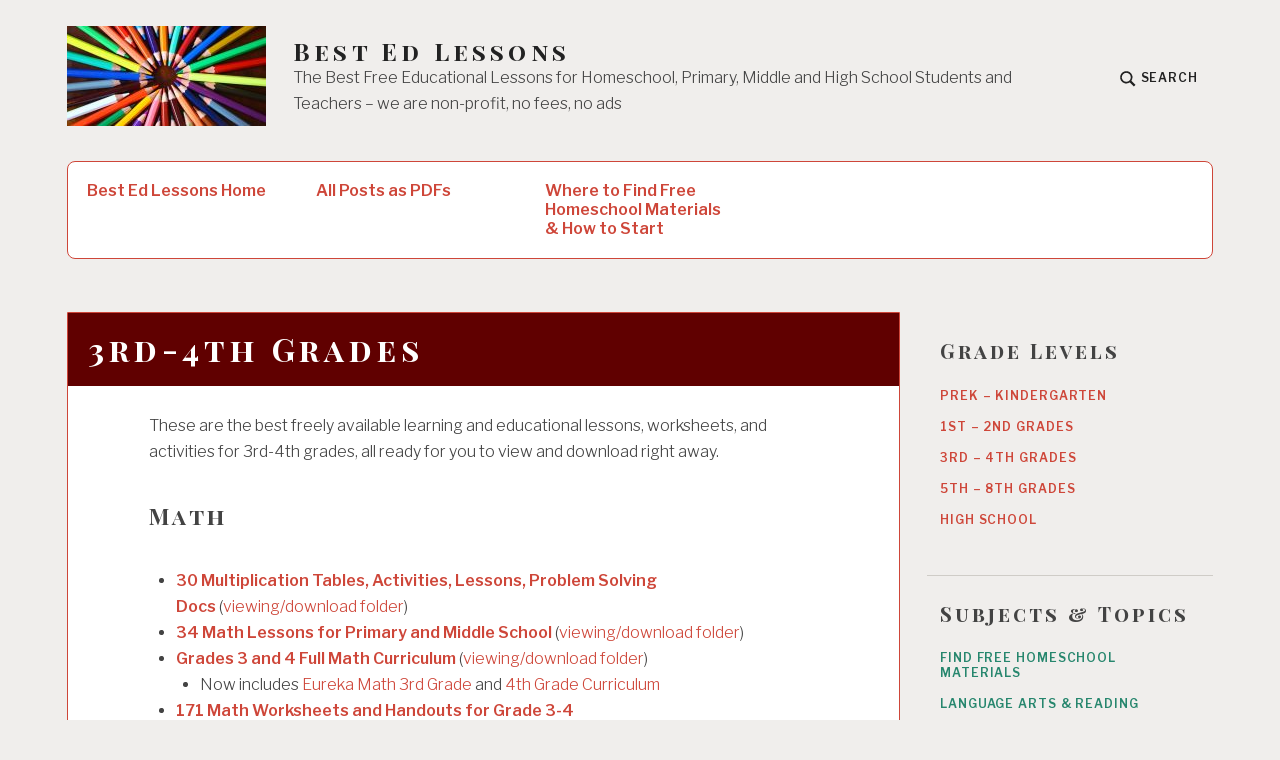

--- FILE ---
content_type: text/html; charset=UTF-8
request_url: https://bestedlessons.org/third-fourth-grades/
body_size: 34378
content:
<!DOCTYPE html>
<html lang="en-US" prefix="og: https://ogp.me/ns#" class="no-js">
<head>
<meta charset="UTF-8">
<meta name="viewport" content="width=device-width, initial-scale=1">
<link rel="profile" href="http://gmpg.org/xfn/11">
<link rel="pingback" href="https://bestedlessons.org/xmlrpc.php">

<style>
#wpadminbar #wp-admin-bar-wsm_top_button .ab-icon:before {
	content: "\f239";
	color: #FF9800;
	top: 3px;
}
</style><script>document.documentElement.className = document.documentElement.className.replace("no-js","js");</script>

<!-- Search Engine Optimization by Rank Math - https://rankmath.com/ -->
<title>3rd-4th Grades - Best Ed Lessons</title>
<meta name="description" content="Best freely available learning and educational lessons, worksheets and activities for 3rd-4th grades"/>
<meta name="robots" content="follow, index, max-snippet:-1, max-video-preview:-1, max-image-preview:large"/>
<link rel="canonical" href="https://bestedlessons.org/third-fourth-grades/" />
<meta property="og:locale" content="en_US" />
<meta property="og:type" content="article" />
<meta property="og:title" content="3rd-4th Grades - Best Ed Lessons" />
<meta property="og:description" content="Best freely available learning and educational lessons, worksheets and activities for 3rd-4th grades" />
<meta property="og:url" content="https://bestedlessons.org/third-fourth-grades/" />
<meta property="og:site_name" content="Best Ed Lessons" />
<meta property="article:author" content="https://www.facebook.com/profile.php?id=100073336356757" />
<meta property="og:updated_time" content="2024-08-25T20:22:41-06:00" />
<meta property="og:image" content="https://bestedlessons.org/wp-content/uploads/2021/09/bestedlessons-best-free-educational-lessons-.jpg" />
<meta property="og:image:secure_url" content="https://bestedlessons.org/wp-content/uploads/2021/09/bestedlessons-best-free-educational-lessons-.jpg" />
<meta property="og:image:width" content="960" />
<meta property="og:image:height" content="511" />
<meta property="og:image:alt" content="Bestedlessons best free educational lessons" />
<meta property="og:image:type" content="image/jpeg" />
<meta property="article:published_time" content="2019-03-01T09:28:37-07:00" />
<meta property="article:modified_time" content="2024-08-25T20:22:41-06:00" />
<meta name="twitter:card" content="summary_large_image" />
<meta name="twitter:title" content="3rd-4th Grades - Best Ed Lessons" />
<meta name="twitter:description" content="Best freely available learning and educational lessons, worksheets and activities for 3rd-4th grades" />
<meta name="twitter:image" content="https://bestedlessons.org/wp-content/uploads/2021/09/bestedlessons-best-free-educational-lessons-.jpg" />
<meta name="twitter:label1" content="Time to read" />
<meta name="twitter:data1" content="7 minutes" />
<script type="application/ld+json" class="rank-math-schema">{"@context":"https://schema.org","@graph":[{"@type":["Person","Organization"],"@id":"https://bestedlessons.org/#person","name":"Scott","logo":{"@type":"ImageObject","@id":"https://bestedlessons.org/#logo","url":"https://bestedlessons.org/wp-content/uploads/2021/10/cropped-blog-logo-3-2-150x100.jpg","contentUrl":"https://bestedlessons.org/wp-content/uploads/2021/10/cropped-blog-logo-3-2-150x100.jpg","caption":"Best Ed Lessons","inLanguage":"en-US"},"image":{"@type":"ImageObject","@id":"https://bestedlessons.org/#logo","url":"https://bestedlessons.org/wp-content/uploads/2021/10/cropped-blog-logo-3-2-150x100.jpg","contentUrl":"https://bestedlessons.org/wp-content/uploads/2021/10/cropped-blog-logo-3-2-150x100.jpg","caption":"Best Ed Lessons","inLanguage":"en-US"}},{"@type":"WebSite","@id":"https://bestedlessons.org/#website","url":"https://bestedlessons.org","name":"Best Ed Lessons","publisher":{"@id":"https://bestedlessons.org/#person"},"inLanguage":"en-US"},{"@type":"ImageObject","@id":"https://bestedlessons.org/wp-content/uploads/2021/09/bestedlessons-best-free-educational-lessons-.jpg","url":"https://bestedlessons.org/wp-content/uploads/2021/09/bestedlessons-best-free-educational-lessons-.jpg","width":"960","height":"511","caption":"Bestedlessons best free educational lessons","inLanguage":"en-US"},{"@type":"WebPage","@id":"https://bestedlessons.org/third-fourth-grades/#webpage","url":"https://bestedlessons.org/third-fourth-grades/","name":"3rd-4th Grades - Best Ed Lessons","datePublished":"2019-03-01T09:28:37-07:00","dateModified":"2024-08-25T20:22:41-06:00","isPartOf":{"@id":"https://bestedlessons.org/#website"},"primaryImageOfPage":{"@id":"https://bestedlessons.org/wp-content/uploads/2021/09/bestedlessons-best-free-educational-lessons-.jpg"},"inLanguage":"en-US"},{"@type":"Person","@id":"https://bestedlessons.org/author/bestedlessons_u3sqyo/","name":"Scott","description":"I Love Learning and I help others find the best educational content, materials, and lessons to freely use and download.","url":"https://bestedlessons.org/author/bestedlessons_u3sqyo/","image":{"@type":"ImageObject","@id":"https://secure.gravatar.com/avatar/9bc254b52d673eb6ab053a2ccb54c5b98bec7aac618e9722954e2281f0dcb455?s=96&amp;d=mm&amp;r=g","url":"https://secure.gravatar.com/avatar/9bc254b52d673eb6ab053a2ccb54c5b98bec7aac618e9722954e2281f0dcb455?s=96&amp;d=mm&amp;r=g","caption":"Scott","inLanguage":"en-US"},"sameAs":["https://bestedlessons.org","https://www.facebook.com/profile.php?id=100073336356757"]},{"@type":"Article","headline":"3rd-4th Grades - Best Ed Lessons","keywords":"3rd-4th Grades","datePublished":"2019-03-01T09:28:37-07:00","dateModified":"2024-08-25T20:22:41-06:00","author":{"@id":"https://bestedlessons.org/author/bestedlessons_u3sqyo/","name":"Scott"},"publisher":{"@id":"https://bestedlessons.org/#person"},"description":"Best freely available learning and educational lessons, worksheets and activities for 3rd-4th grades","name":"3rd-4th Grades - Best Ed Lessons","@id":"https://bestedlessons.org/third-fourth-grades/#richSnippet","isPartOf":{"@id":"https://bestedlessons.org/third-fourth-grades/#webpage"},"image":{"@id":"https://bestedlessons.org/wp-content/uploads/2021/09/bestedlessons-best-free-educational-lessons-.jpg"},"inLanguage":"en-US","mainEntityOfPage":{"@id":"https://bestedlessons.org/third-fourth-grades/#webpage"}}]}</script>
<!-- /Rank Math WordPress SEO plugin -->

<link rel='dns-prefetch' href='//fonts.googleapis.com' />
<link rel="alternate" type="application/rss+xml" title="Best Ed Lessons &raquo; Feed" href="https://bestedlessons.org/feed/" />
<link rel="alternate" type="application/rss+xml" title="Best Ed Lessons &raquo; Comments Feed" href="https://bestedlessons.org/comments/feed/" />
<link rel="alternate" title="oEmbed (JSON)" type="application/json+oembed" href="https://bestedlessons.org/wp-json/oembed/1.0/embed?url=https%3A%2F%2Fbestedlessons.org%2Fthird-fourth-grades%2F" />
<link rel="alternate" title="oEmbed (XML)" type="text/xml+oembed" href="https://bestedlessons.org/wp-json/oembed/1.0/embed?url=https%3A%2F%2Fbestedlessons.org%2Fthird-fourth-grades%2F&#038;format=xml" />
<style id='wp-img-auto-sizes-contain-inline-css' type='text/css'>
img:is([sizes=auto i],[sizes^="auto," i]){contain-intrinsic-size:3000px 1500px}
/*# sourceURL=wp-img-auto-sizes-contain-inline-css */
</style>
<link rel='stylesheet' id='jquery.prettyphoto-css' href='https://bestedlessons.org/wp-content/plugins/wp-video-lightbox/css/prettyPhoto.css?ver=6.9' type='text/css' media='all' />
<link rel='stylesheet' id='video-lightbox-css' href='https://bestedlessons.org/wp-content/plugins/wp-video-lightbox/wp-video-lightbox.css?ver=6.9' type='text/css' media='all' />
<style id='wp-emoji-styles-inline-css' type='text/css'>

	img.wp-smiley, img.emoji {
		display: inline !important;
		border: none !important;
		box-shadow: none !important;
		height: 1em !important;
		width: 1em !important;
		margin: 0 0.07em !important;
		vertical-align: -0.1em !important;
		background: none !important;
		padding: 0 !important;
	}
/*# sourceURL=wp-emoji-styles-inline-css */
</style>
<style id='wp-block-library-inline-css' type='text/css'>
:root{--wp-block-synced-color:#7a00df;--wp-block-synced-color--rgb:122,0,223;--wp-bound-block-color:var(--wp-block-synced-color);--wp-editor-canvas-background:#ddd;--wp-admin-theme-color:#007cba;--wp-admin-theme-color--rgb:0,124,186;--wp-admin-theme-color-darker-10:#006ba1;--wp-admin-theme-color-darker-10--rgb:0,107,160.5;--wp-admin-theme-color-darker-20:#005a87;--wp-admin-theme-color-darker-20--rgb:0,90,135;--wp-admin-border-width-focus:2px}@media (min-resolution:192dpi){:root{--wp-admin-border-width-focus:1.5px}}.wp-element-button{cursor:pointer}:root .has-very-light-gray-background-color{background-color:#eee}:root .has-very-dark-gray-background-color{background-color:#313131}:root .has-very-light-gray-color{color:#eee}:root .has-very-dark-gray-color{color:#313131}:root .has-vivid-green-cyan-to-vivid-cyan-blue-gradient-background{background:linear-gradient(135deg,#00d084,#0693e3)}:root .has-purple-crush-gradient-background{background:linear-gradient(135deg,#34e2e4,#4721fb 50%,#ab1dfe)}:root .has-hazy-dawn-gradient-background{background:linear-gradient(135deg,#faaca8,#dad0ec)}:root .has-subdued-olive-gradient-background{background:linear-gradient(135deg,#fafae1,#67a671)}:root .has-atomic-cream-gradient-background{background:linear-gradient(135deg,#fdd79a,#004a59)}:root .has-nightshade-gradient-background{background:linear-gradient(135deg,#330968,#31cdcf)}:root .has-midnight-gradient-background{background:linear-gradient(135deg,#020381,#2874fc)}:root{--wp--preset--font-size--normal:16px;--wp--preset--font-size--huge:42px}.has-regular-font-size{font-size:1em}.has-larger-font-size{font-size:2.625em}.has-normal-font-size{font-size:var(--wp--preset--font-size--normal)}.has-huge-font-size{font-size:var(--wp--preset--font-size--huge)}.has-text-align-center{text-align:center}.has-text-align-left{text-align:left}.has-text-align-right{text-align:right}.has-fit-text{white-space:nowrap!important}#end-resizable-editor-section{display:none}.aligncenter{clear:both}.items-justified-left{justify-content:flex-start}.items-justified-center{justify-content:center}.items-justified-right{justify-content:flex-end}.items-justified-space-between{justify-content:space-between}.screen-reader-text{border:0;clip-path:inset(50%);height:1px;margin:-1px;overflow:hidden;padding:0;position:absolute;width:1px;word-wrap:normal!important}.screen-reader-text:focus{background-color:#ddd;clip-path:none;color:#444;display:block;font-size:1em;height:auto;left:5px;line-height:normal;padding:15px 23px 14px;text-decoration:none;top:5px;width:auto;z-index:100000}html :where(.has-border-color){border-style:solid}html :where([style*=border-top-color]){border-top-style:solid}html :where([style*=border-right-color]){border-right-style:solid}html :where([style*=border-bottom-color]){border-bottom-style:solid}html :where([style*=border-left-color]){border-left-style:solid}html :where([style*=border-width]){border-style:solid}html :where([style*=border-top-width]){border-top-style:solid}html :where([style*=border-right-width]){border-right-style:solid}html :where([style*=border-bottom-width]){border-bottom-style:solid}html :where([style*=border-left-width]){border-left-style:solid}html :where(img[class*=wp-image-]){height:auto;max-width:100%}:where(figure){margin:0 0 1em}html :where(.is-position-sticky){--wp-admin--admin-bar--position-offset:var(--wp-admin--admin-bar--height,0px)}@media screen and (max-width:600px){html :where(.is-position-sticky){--wp-admin--admin-bar--position-offset:0px}}

/*# sourceURL=wp-block-library-inline-css */
</style><style id='wp-block-heading-inline-css' type='text/css'>
h1:where(.wp-block-heading).has-background,h2:where(.wp-block-heading).has-background,h3:where(.wp-block-heading).has-background,h4:where(.wp-block-heading).has-background,h5:where(.wp-block-heading).has-background,h6:where(.wp-block-heading).has-background{padding:1.25em 2.375em}h1.has-text-align-left[style*=writing-mode]:where([style*=vertical-lr]),h1.has-text-align-right[style*=writing-mode]:where([style*=vertical-rl]),h2.has-text-align-left[style*=writing-mode]:where([style*=vertical-lr]),h2.has-text-align-right[style*=writing-mode]:where([style*=vertical-rl]),h3.has-text-align-left[style*=writing-mode]:where([style*=vertical-lr]),h3.has-text-align-right[style*=writing-mode]:where([style*=vertical-rl]),h4.has-text-align-left[style*=writing-mode]:where([style*=vertical-lr]),h4.has-text-align-right[style*=writing-mode]:where([style*=vertical-rl]),h5.has-text-align-left[style*=writing-mode]:where([style*=vertical-lr]),h5.has-text-align-right[style*=writing-mode]:where([style*=vertical-rl]),h6.has-text-align-left[style*=writing-mode]:where([style*=vertical-lr]),h6.has-text-align-right[style*=writing-mode]:where([style*=vertical-rl]){rotate:180deg}
/*# sourceURL=https://bestedlessons.org/wp-includes/blocks/heading/style.min.css */
</style>
<style id='wp-block-image-inline-css' type='text/css'>
.wp-block-image>a,.wp-block-image>figure>a{display:inline-block}.wp-block-image img{box-sizing:border-box;height:auto;max-width:100%;vertical-align:bottom}@media not (prefers-reduced-motion){.wp-block-image img.hide{visibility:hidden}.wp-block-image img.show{animation:show-content-image .4s}}.wp-block-image[style*=border-radius] img,.wp-block-image[style*=border-radius]>a{border-radius:inherit}.wp-block-image.has-custom-border img{box-sizing:border-box}.wp-block-image.aligncenter{text-align:center}.wp-block-image.alignfull>a,.wp-block-image.alignwide>a{width:100%}.wp-block-image.alignfull img,.wp-block-image.alignwide img{height:auto;width:100%}.wp-block-image .aligncenter,.wp-block-image .alignleft,.wp-block-image .alignright,.wp-block-image.aligncenter,.wp-block-image.alignleft,.wp-block-image.alignright{display:table}.wp-block-image .aligncenter>figcaption,.wp-block-image .alignleft>figcaption,.wp-block-image .alignright>figcaption,.wp-block-image.aligncenter>figcaption,.wp-block-image.alignleft>figcaption,.wp-block-image.alignright>figcaption{caption-side:bottom;display:table-caption}.wp-block-image .alignleft{float:left;margin:.5em 1em .5em 0}.wp-block-image .alignright{float:right;margin:.5em 0 .5em 1em}.wp-block-image .aligncenter{margin-left:auto;margin-right:auto}.wp-block-image :where(figcaption){margin-bottom:1em;margin-top:.5em}.wp-block-image.is-style-circle-mask img{border-radius:9999px}@supports ((-webkit-mask-image:none) or (mask-image:none)) or (-webkit-mask-image:none){.wp-block-image.is-style-circle-mask img{border-radius:0;-webkit-mask-image:url('data:image/svg+xml;utf8,<svg viewBox="0 0 100 100" xmlns="http://www.w3.org/2000/svg"><circle cx="50" cy="50" r="50"/></svg>');mask-image:url('data:image/svg+xml;utf8,<svg viewBox="0 0 100 100" xmlns="http://www.w3.org/2000/svg"><circle cx="50" cy="50" r="50"/></svg>');mask-mode:alpha;-webkit-mask-position:center;mask-position:center;-webkit-mask-repeat:no-repeat;mask-repeat:no-repeat;-webkit-mask-size:contain;mask-size:contain}}:root :where(.wp-block-image.is-style-rounded img,.wp-block-image .is-style-rounded img){border-radius:9999px}.wp-block-image figure{margin:0}.wp-lightbox-container{display:flex;flex-direction:column;position:relative}.wp-lightbox-container img{cursor:zoom-in}.wp-lightbox-container img:hover+button{opacity:1}.wp-lightbox-container button{align-items:center;backdrop-filter:blur(16px) saturate(180%);background-color:#5a5a5a40;border:none;border-radius:4px;cursor:zoom-in;display:flex;height:20px;justify-content:center;opacity:0;padding:0;position:absolute;right:16px;text-align:center;top:16px;width:20px;z-index:100}@media not (prefers-reduced-motion){.wp-lightbox-container button{transition:opacity .2s ease}}.wp-lightbox-container button:focus-visible{outline:3px auto #5a5a5a40;outline:3px auto -webkit-focus-ring-color;outline-offset:3px}.wp-lightbox-container button:hover{cursor:pointer;opacity:1}.wp-lightbox-container button:focus{opacity:1}.wp-lightbox-container button:focus,.wp-lightbox-container button:hover,.wp-lightbox-container button:not(:hover):not(:active):not(.has-background){background-color:#5a5a5a40;border:none}.wp-lightbox-overlay{box-sizing:border-box;cursor:zoom-out;height:100vh;left:0;overflow:hidden;position:fixed;top:0;visibility:hidden;width:100%;z-index:100000}.wp-lightbox-overlay .close-button{align-items:center;cursor:pointer;display:flex;justify-content:center;min-height:40px;min-width:40px;padding:0;position:absolute;right:calc(env(safe-area-inset-right) + 16px);top:calc(env(safe-area-inset-top) + 16px);z-index:5000000}.wp-lightbox-overlay .close-button:focus,.wp-lightbox-overlay .close-button:hover,.wp-lightbox-overlay .close-button:not(:hover):not(:active):not(.has-background){background:none;border:none}.wp-lightbox-overlay .lightbox-image-container{height:var(--wp--lightbox-container-height);left:50%;overflow:hidden;position:absolute;top:50%;transform:translate(-50%,-50%);transform-origin:top left;width:var(--wp--lightbox-container-width);z-index:9999999999}.wp-lightbox-overlay .wp-block-image{align-items:center;box-sizing:border-box;display:flex;height:100%;justify-content:center;margin:0;position:relative;transform-origin:0 0;width:100%;z-index:3000000}.wp-lightbox-overlay .wp-block-image img{height:var(--wp--lightbox-image-height);min-height:var(--wp--lightbox-image-height);min-width:var(--wp--lightbox-image-width);width:var(--wp--lightbox-image-width)}.wp-lightbox-overlay .wp-block-image figcaption{display:none}.wp-lightbox-overlay button{background:none;border:none}.wp-lightbox-overlay .scrim{background-color:#fff;height:100%;opacity:.9;position:absolute;width:100%;z-index:2000000}.wp-lightbox-overlay.active{visibility:visible}@media not (prefers-reduced-motion){.wp-lightbox-overlay.active{animation:turn-on-visibility .25s both}.wp-lightbox-overlay.active img{animation:turn-on-visibility .35s both}.wp-lightbox-overlay.show-closing-animation:not(.active){animation:turn-off-visibility .35s both}.wp-lightbox-overlay.show-closing-animation:not(.active) img{animation:turn-off-visibility .25s both}.wp-lightbox-overlay.zoom.active{animation:none;opacity:1;visibility:visible}.wp-lightbox-overlay.zoom.active .lightbox-image-container{animation:lightbox-zoom-in .4s}.wp-lightbox-overlay.zoom.active .lightbox-image-container img{animation:none}.wp-lightbox-overlay.zoom.active .scrim{animation:turn-on-visibility .4s forwards}.wp-lightbox-overlay.zoom.show-closing-animation:not(.active){animation:none}.wp-lightbox-overlay.zoom.show-closing-animation:not(.active) .lightbox-image-container{animation:lightbox-zoom-out .4s}.wp-lightbox-overlay.zoom.show-closing-animation:not(.active) .lightbox-image-container img{animation:none}.wp-lightbox-overlay.zoom.show-closing-animation:not(.active) .scrim{animation:turn-off-visibility .4s forwards}}@keyframes show-content-image{0%{visibility:hidden}99%{visibility:hidden}to{visibility:visible}}@keyframes turn-on-visibility{0%{opacity:0}to{opacity:1}}@keyframes turn-off-visibility{0%{opacity:1;visibility:visible}99%{opacity:0;visibility:visible}to{opacity:0;visibility:hidden}}@keyframes lightbox-zoom-in{0%{transform:translate(calc((-100vw + var(--wp--lightbox-scrollbar-width))/2 + var(--wp--lightbox-initial-left-position)),calc(-50vh + var(--wp--lightbox-initial-top-position))) scale(var(--wp--lightbox-scale))}to{transform:translate(-50%,-50%) scale(1)}}@keyframes lightbox-zoom-out{0%{transform:translate(-50%,-50%) scale(1);visibility:visible}99%{visibility:visible}to{transform:translate(calc((-100vw + var(--wp--lightbox-scrollbar-width))/2 + var(--wp--lightbox-initial-left-position)),calc(-50vh + var(--wp--lightbox-initial-top-position))) scale(var(--wp--lightbox-scale));visibility:hidden}}
/*# sourceURL=https://bestedlessons.org/wp-includes/blocks/image/style.min.css */
</style>
<style id='wp-block-list-inline-css' type='text/css'>
ol,ul{box-sizing:border-box}:root :where(.wp-block-list.has-background){padding:1.25em 2.375em}
/*# sourceURL=https://bestedlessons.org/wp-includes/blocks/list/style.min.css */
</style>
<style id='wp-block-search-inline-css' type='text/css'>
.wp-block-search__button{margin-left:10px;word-break:normal}.wp-block-search__button.has-icon{line-height:0}.wp-block-search__button svg{height:1.25em;min-height:24px;min-width:24px;width:1.25em;fill:currentColor;vertical-align:text-bottom}:where(.wp-block-search__button){border:1px solid #ccc;padding:6px 10px}.wp-block-search__inside-wrapper{display:flex;flex:auto;flex-wrap:nowrap;max-width:100%}.wp-block-search__label{width:100%}.wp-block-search.wp-block-search__button-only .wp-block-search__button{box-sizing:border-box;display:flex;flex-shrink:0;justify-content:center;margin-left:0;max-width:100%}.wp-block-search.wp-block-search__button-only .wp-block-search__inside-wrapper{min-width:0!important;transition-property:width}.wp-block-search.wp-block-search__button-only .wp-block-search__input{flex-basis:100%;transition-duration:.3s}.wp-block-search.wp-block-search__button-only.wp-block-search__searchfield-hidden,.wp-block-search.wp-block-search__button-only.wp-block-search__searchfield-hidden .wp-block-search__inside-wrapper{overflow:hidden}.wp-block-search.wp-block-search__button-only.wp-block-search__searchfield-hidden .wp-block-search__input{border-left-width:0!important;border-right-width:0!important;flex-basis:0;flex-grow:0;margin:0;min-width:0!important;padding-left:0!important;padding-right:0!important;width:0!important}:where(.wp-block-search__input){appearance:none;border:1px solid #949494;flex-grow:1;font-family:inherit;font-size:inherit;font-style:inherit;font-weight:inherit;letter-spacing:inherit;line-height:inherit;margin-left:0;margin-right:0;min-width:3rem;padding:8px;text-decoration:unset!important;text-transform:inherit}:where(.wp-block-search__button-inside .wp-block-search__inside-wrapper){background-color:#fff;border:1px solid #949494;box-sizing:border-box;padding:4px}:where(.wp-block-search__button-inside .wp-block-search__inside-wrapper) .wp-block-search__input{border:none;border-radius:0;padding:0 4px}:where(.wp-block-search__button-inside .wp-block-search__inside-wrapper) .wp-block-search__input:focus{outline:none}:where(.wp-block-search__button-inside .wp-block-search__inside-wrapper) :where(.wp-block-search__button){padding:4px 8px}.wp-block-search.aligncenter .wp-block-search__inside-wrapper{margin:auto}.wp-block[data-align=right] .wp-block-search.wp-block-search__button-only .wp-block-search__inside-wrapper{float:right}
/*# sourceURL=https://bestedlessons.org/wp-includes/blocks/search/style.min.css */
</style>
<style id='wp-block-tag-cloud-inline-css' type='text/css'>
.wp-block-tag-cloud{box-sizing:border-box}.wp-block-tag-cloud.aligncenter{justify-content:center;text-align:center}.wp-block-tag-cloud a{display:inline-block;margin-right:5px}.wp-block-tag-cloud span{display:inline-block;margin-left:5px;text-decoration:none}:root :where(.wp-block-tag-cloud.is-style-outline){display:flex;flex-wrap:wrap;gap:1ch}:root :where(.wp-block-tag-cloud.is-style-outline a){border:1px solid;font-size:unset!important;margin-right:0;padding:1ch 2ch;text-decoration:none!important}
/*# sourceURL=https://bestedlessons.org/wp-includes/blocks/tag-cloud/style.min.css */
</style>
<style id='wp-block-group-inline-css' type='text/css'>
.wp-block-group{box-sizing:border-box}:where(.wp-block-group.wp-block-group-is-layout-constrained){position:relative}
/*# sourceURL=https://bestedlessons.org/wp-includes/blocks/group/style.min.css */
</style>
<style id='wp-block-paragraph-inline-css' type='text/css'>
.is-small-text{font-size:.875em}.is-regular-text{font-size:1em}.is-large-text{font-size:2.25em}.is-larger-text{font-size:3em}.has-drop-cap:not(:focus):first-letter{float:left;font-size:8.4em;font-style:normal;font-weight:100;line-height:.68;margin:.05em .1em 0 0;text-transform:uppercase}body.rtl .has-drop-cap:not(:focus):first-letter{float:none;margin-left:.1em}p.has-drop-cap.has-background{overflow:hidden}:root :where(p.has-background){padding:1.25em 2.375em}:where(p.has-text-color:not(.has-link-color)) a{color:inherit}p.has-text-align-left[style*="writing-mode:vertical-lr"],p.has-text-align-right[style*="writing-mode:vertical-rl"]{rotate:180deg}
/*# sourceURL=https://bestedlessons.org/wp-includes/blocks/paragraph/style.min.css */
</style>
<style id='global-styles-inline-css' type='text/css'>
:root{--wp--preset--aspect-ratio--square: 1;--wp--preset--aspect-ratio--4-3: 4/3;--wp--preset--aspect-ratio--3-4: 3/4;--wp--preset--aspect-ratio--3-2: 3/2;--wp--preset--aspect-ratio--2-3: 2/3;--wp--preset--aspect-ratio--16-9: 16/9;--wp--preset--aspect-ratio--9-16: 9/16;--wp--preset--color--black: #000000;--wp--preset--color--cyan-bluish-gray: #abb8c3;--wp--preset--color--white: #ffffff;--wp--preset--color--pale-pink: #f78da7;--wp--preset--color--vivid-red: #cf2e2e;--wp--preset--color--luminous-vivid-orange: #ff6900;--wp--preset--color--luminous-vivid-amber: #fcb900;--wp--preset--color--light-green-cyan: #7bdcb5;--wp--preset--color--vivid-green-cyan: #00d084;--wp--preset--color--pale-cyan-blue: #8ed1fc;--wp--preset--color--vivid-cyan-blue: #0693e3;--wp--preset--color--vivid-purple: #9b51e0;--wp--preset--gradient--vivid-cyan-blue-to-vivid-purple: linear-gradient(135deg,rgb(6,147,227) 0%,rgb(155,81,224) 100%);--wp--preset--gradient--light-green-cyan-to-vivid-green-cyan: linear-gradient(135deg,rgb(122,220,180) 0%,rgb(0,208,130) 100%);--wp--preset--gradient--luminous-vivid-amber-to-luminous-vivid-orange: linear-gradient(135deg,rgb(252,185,0) 0%,rgb(255,105,0) 100%);--wp--preset--gradient--luminous-vivid-orange-to-vivid-red: linear-gradient(135deg,rgb(255,105,0) 0%,rgb(207,46,46) 100%);--wp--preset--gradient--very-light-gray-to-cyan-bluish-gray: linear-gradient(135deg,rgb(238,238,238) 0%,rgb(169,184,195) 100%);--wp--preset--gradient--cool-to-warm-spectrum: linear-gradient(135deg,rgb(74,234,220) 0%,rgb(151,120,209) 20%,rgb(207,42,186) 40%,rgb(238,44,130) 60%,rgb(251,105,98) 80%,rgb(254,248,76) 100%);--wp--preset--gradient--blush-light-purple: linear-gradient(135deg,rgb(255,206,236) 0%,rgb(152,150,240) 100%);--wp--preset--gradient--blush-bordeaux: linear-gradient(135deg,rgb(254,205,165) 0%,rgb(254,45,45) 50%,rgb(107,0,62) 100%);--wp--preset--gradient--luminous-dusk: linear-gradient(135deg,rgb(255,203,112) 0%,rgb(199,81,192) 50%,rgb(65,88,208) 100%);--wp--preset--gradient--pale-ocean: linear-gradient(135deg,rgb(255,245,203) 0%,rgb(182,227,212) 50%,rgb(51,167,181) 100%);--wp--preset--gradient--electric-grass: linear-gradient(135deg,rgb(202,248,128) 0%,rgb(113,206,126) 100%);--wp--preset--gradient--midnight: linear-gradient(135deg,rgb(2,3,129) 0%,rgb(40,116,252) 100%);--wp--preset--font-size--small: 13px;--wp--preset--font-size--medium: 20px;--wp--preset--font-size--large: 36px;--wp--preset--font-size--x-large: 42px;--wp--preset--spacing--20: 0.44rem;--wp--preset--spacing--30: 0.67rem;--wp--preset--spacing--40: 1rem;--wp--preset--spacing--50: 1.5rem;--wp--preset--spacing--60: 2.25rem;--wp--preset--spacing--70: 3.38rem;--wp--preset--spacing--80: 5.06rem;--wp--preset--shadow--natural: 6px 6px 9px rgba(0, 0, 0, 0.2);--wp--preset--shadow--deep: 12px 12px 50px rgba(0, 0, 0, 0.4);--wp--preset--shadow--sharp: 6px 6px 0px rgba(0, 0, 0, 0.2);--wp--preset--shadow--outlined: 6px 6px 0px -3px rgb(255, 255, 255), 6px 6px rgb(0, 0, 0);--wp--preset--shadow--crisp: 6px 6px 0px rgb(0, 0, 0);}:where(.is-layout-flex){gap: 0.5em;}:where(.is-layout-grid){gap: 0.5em;}body .is-layout-flex{display: flex;}.is-layout-flex{flex-wrap: wrap;align-items: center;}.is-layout-flex > :is(*, div){margin: 0;}body .is-layout-grid{display: grid;}.is-layout-grid > :is(*, div){margin: 0;}:where(.wp-block-columns.is-layout-flex){gap: 2em;}:where(.wp-block-columns.is-layout-grid){gap: 2em;}:where(.wp-block-post-template.is-layout-flex){gap: 1.25em;}:where(.wp-block-post-template.is-layout-grid){gap: 1.25em;}.has-black-color{color: var(--wp--preset--color--black) !important;}.has-cyan-bluish-gray-color{color: var(--wp--preset--color--cyan-bluish-gray) !important;}.has-white-color{color: var(--wp--preset--color--white) !important;}.has-pale-pink-color{color: var(--wp--preset--color--pale-pink) !important;}.has-vivid-red-color{color: var(--wp--preset--color--vivid-red) !important;}.has-luminous-vivid-orange-color{color: var(--wp--preset--color--luminous-vivid-orange) !important;}.has-luminous-vivid-amber-color{color: var(--wp--preset--color--luminous-vivid-amber) !important;}.has-light-green-cyan-color{color: var(--wp--preset--color--light-green-cyan) !important;}.has-vivid-green-cyan-color{color: var(--wp--preset--color--vivid-green-cyan) !important;}.has-pale-cyan-blue-color{color: var(--wp--preset--color--pale-cyan-blue) !important;}.has-vivid-cyan-blue-color{color: var(--wp--preset--color--vivid-cyan-blue) !important;}.has-vivid-purple-color{color: var(--wp--preset--color--vivid-purple) !important;}.has-black-background-color{background-color: var(--wp--preset--color--black) !important;}.has-cyan-bluish-gray-background-color{background-color: var(--wp--preset--color--cyan-bluish-gray) !important;}.has-white-background-color{background-color: var(--wp--preset--color--white) !important;}.has-pale-pink-background-color{background-color: var(--wp--preset--color--pale-pink) !important;}.has-vivid-red-background-color{background-color: var(--wp--preset--color--vivid-red) !important;}.has-luminous-vivid-orange-background-color{background-color: var(--wp--preset--color--luminous-vivid-orange) !important;}.has-luminous-vivid-amber-background-color{background-color: var(--wp--preset--color--luminous-vivid-amber) !important;}.has-light-green-cyan-background-color{background-color: var(--wp--preset--color--light-green-cyan) !important;}.has-vivid-green-cyan-background-color{background-color: var(--wp--preset--color--vivid-green-cyan) !important;}.has-pale-cyan-blue-background-color{background-color: var(--wp--preset--color--pale-cyan-blue) !important;}.has-vivid-cyan-blue-background-color{background-color: var(--wp--preset--color--vivid-cyan-blue) !important;}.has-vivid-purple-background-color{background-color: var(--wp--preset--color--vivid-purple) !important;}.has-black-border-color{border-color: var(--wp--preset--color--black) !important;}.has-cyan-bluish-gray-border-color{border-color: var(--wp--preset--color--cyan-bluish-gray) !important;}.has-white-border-color{border-color: var(--wp--preset--color--white) !important;}.has-pale-pink-border-color{border-color: var(--wp--preset--color--pale-pink) !important;}.has-vivid-red-border-color{border-color: var(--wp--preset--color--vivid-red) !important;}.has-luminous-vivid-orange-border-color{border-color: var(--wp--preset--color--luminous-vivid-orange) !important;}.has-luminous-vivid-amber-border-color{border-color: var(--wp--preset--color--luminous-vivid-amber) !important;}.has-light-green-cyan-border-color{border-color: var(--wp--preset--color--light-green-cyan) !important;}.has-vivid-green-cyan-border-color{border-color: var(--wp--preset--color--vivid-green-cyan) !important;}.has-pale-cyan-blue-border-color{border-color: var(--wp--preset--color--pale-cyan-blue) !important;}.has-vivid-cyan-blue-border-color{border-color: var(--wp--preset--color--vivid-cyan-blue) !important;}.has-vivid-purple-border-color{border-color: var(--wp--preset--color--vivid-purple) !important;}.has-vivid-cyan-blue-to-vivid-purple-gradient-background{background: var(--wp--preset--gradient--vivid-cyan-blue-to-vivid-purple) !important;}.has-light-green-cyan-to-vivid-green-cyan-gradient-background{background: var(--wp--preset--gradient--light-green-cyan-to-vivid-green-cyan) !important;}.has-luminous-vivid-amber-to-luminous-vivid-orange-gradient-background{background: var(--wp--preset--gradient--luminous-vivid-amber-to-luminous-vivid-orange) !important;}.has-luminous-vivid-orange-to-vivid-red-gradient-background{background: var(--wp--preset--gradient--luminous-vivid-orange-to-vivid-red) !important;}.has-very-light-gray-to-cyan-bluish-gray-gradient-background{background: var(--wp--preset--gradient--very-light-gray-to-cyan-bluish-gray) !important;}.has-cool-to-warm-spectrum-gradient-background{background: var(--wp--preset--gradient--cool-to-warm-spectrum) !important;}.has-blush-light-purple-gradient-background{background: var(--wp--preset--gradient--blush-light-purple) !important;}.has-blush-bordeaux-gradient-background{background: var(--wp--preset--gradient--blush-bordeaux) !important;}.has-luminous-dusk-gradient-background{background: var(--wp--preset--gradient--luminous-dusk) !important;}.has-pale-ocean-gradient-background{background: var(--wp--preset--gradient--pale-ocean) !important;}.has-electric-grass-gradient-background{background: var(--wp--preset--gradient--electric-grass) !important;}.has-midnight-gradient-background{background: var(--wp--preset--gradient--midnight) !important;}.has-small-font-size{font-size: var(--wp--preset--font-size--small) !important;}.has-medium-font-size{font-size: var(--wp--preset--font-size--medium) !important;}.has-large-font-size{font-size: var(--wp--preset--font-size--large) !important;}.has-x-large-font-size{font-size: var(--wp--preset--font-size--x-large) !important;}
/*# sourceURL=global-styles-inline-css */
</style>

<style id='classic-theme-styles-inline-css' type='text/css'>
/*! This file is auto-generated */
.wp-block-button__link{color:#fff;background-color:#32373c;border-radius:9999px;box-shadow:none;text-decoration:none;padding:calc(.667em + 2px) calc(1.333em + 2px);font-size:1.125em}.wp-block-file__button{background:#32373c;color:#fff;text-decoration:none}
/*# sourceURL=/wp-includes/css/classic-themes.min.css */
</style>
<link rel='stylesheet' id='SFSImainCss-css' href='https://bestedlessons.org/wp-content/plugins/ultimate-social-media-icons/css/sfsi-style.css?ver=2.9.6' type='text/css' media='all' />
<link rel='stylesheet' id='wsm-style-css' href='https://bestedlessons.org/wp-content/plugins/wordpress-stats-manager-pro/css/style.css?ver=1.2' type='text/css' media='all' />
<link rel='stylesheet' id='crp-style-masonry-css' href='https://bestedlessons.org/wp-content/plugins/contextual-related-posts/css/masonry.min.css?ver=4.1.0' type='text/css' media='all' />
<link rel='stylesheet' id='textbook-libre-franklin-css' href='//fonts.googleapis.com/css?family=Libre+Franklin%3A300%2C500%2C600%2C300italic&#038;subset=latin,latin-ext' type='text/css' media='all' />
<link rel='stylesheet' id='textbook-playfair-display-css' href='//fonts.googleapis.com/css?family=Playfair+Display%3A400i&#038;subset=latin,latin-ext' type='text/css' media='all' />
<link rel='stylesheet' id='textbook-playfair-display-sc-css' href='//fonts.googleapis.com/css?family=Playfair+Display+SC%3A700&#038;subset=latin,latin-ext' type='text/css' media='all' />
<link rel='stylesheet' id='textbook-style-css' href='https://bestedlessons.org/wp-content/themes/textbook/style.css?ver=6.9' type='text/css' media='all' />
<script type="text/javascript" src="https://bestedlessons.org/wp-includes/js/jquery/jquery.min.js?ver=3.7.1" id="jquery-core-js"></script>
<script type="text/javascript" src="https://bestedlessons.org/wp-includes/js/jquery/jquery-migrate.min.js?ver=3.4.1" id="jquery-migrate-js"></script>
<script type="text/javascript" src="https://bestedlessons.org/wp-content/plugins/wp-video-lightbox/js/jquery.prettyPhoto.js?ver=3.1.6" id="jquery.prettyphoto-js"></script>
<script type="text/javascript" id="video-lightbox-js-extra">
/* <![CDATA[ */
var vlpp_vars = {"prettyPhoto_rel":"wp-video-lightbox","animation_speed":"fast","slideshow":"5000","autoplay_slideshow":"false","opacity":"0.8","show_title":"true","allow_resize":"true","allow_expand":"true","default_width":"800","default_height":"600","counter_separator_label":"/","theme":"dark_square","horizontal_padding":"10","hideflash":"false","wmode":"opaque","autoplay":"true","modal":"false","deeplinking":"false","overlay_gallery":"true","overlay_gallery_max":"30","keyboard_shortcuts":"true","ie6_fallback":"true"};
//# sourceURL=video-lightbox-js-extra
/* ]]> */
</script>
<script type="text/javascript" src="https://bestedlessons.org/wp-content/plugins/wp-video-lightbox/js/video-lightbox.js?ver=3.1.6" id="video-lightbox-js"></script>
<script type="text/javascript" id="track-the-click-js-extra">
/* <![CDATA[ */
var ajax_var = {"nonce":"2601961171"};
var ttc_data = {"proBeacon":""};
//# sourceURL=track-the-click-js-extra
/* ]]> */
</script>
<script type="text/javascript" src="https://bestedlessons.org/wp-content/plugins/track-the-click/public/js/track-the-click-public.js?ver=0.4.0" id="track-the-click-js" data-noptimize="true" data-no-optimize="1"></script>
<script type="text/javascript" id="track-the-click-js-after" data-noptimize="true" data-no-optimize="1">
/* <![CDATA[ */
function getHomeURL() {return "https://bestedlessons.org";}
function getPostID() {return 49;}
function showClickCounts() {return false;}

//# sourceURL=track-the-click-js-after
/* ]]> */
</script>
<script type="text/javascript" id="wsm-custom-front-js-js-extra">
/* <![CDATA[ */
var wsm_ajax = "https://bestedlessons.org/wp-admin/admin-ajax.php";
//# sourceURL=wsm-custom-front-js-js-extra
/* ]]> */
</script>
<script type="text/javascript" src="https://bestedlessons.org/wp-content/plugins/wordpress-stats-manager-pro/js/custom_front_js.js?ver=6.9" id="wsm-custom-front-js-js"></script>
<link rel="https://api.w.org/" href="https://bestedlessons.org/wp-json/" /><link rel="alternate" title="JSON" type="application/json" href="https://bestedlessons.org/wp-json/wp/v2/pages/49" /><link rel="EditURI" type="application/rsd+xml" title="RSD" href="https://bestedlessons.org/xmlrpc.php?rsd" />
<meta name="generator" content="WordPress 6.9" />
<link rel='shortlink' href='https://bestedlessons.org/?p=49' />
<meta name="follow.[base64]" content="5lz9c3nkP7RCxkfWMU6K"/><!-- Wordpress Stats Manager -->
    <script type="text/javascript">
          var _wsm = _wsm || [];
           _wsm.push(['trackPageView']);
           _wsm.push(['enableLinkTracking']);
           _wsm.push(['enableHeartBeatTimer']);
          (function() {
            var u="https://bestedlessons.org/wp-content/plugins/wordpress-stats-manager-pro/";
            _wsm.push(['setUrlReferrer', ""]);
            _wsm.push(['setTrackerUrl',"https://bestedlessons.org/?wmcAction=wmcTrack"]);
            _wsm.push(['setSiteId', "1"]);
            _wsm.push(['setPageId', "49"]);
            _wsm.push(['setWpUserId', "0"]);           
            var d=document, g=d.createElement('script'), s=d.getElementsByTagName('script')[0];
            g.type='text/javascript'; g.async=true; g.defer=true; g.src=u+'js/wsm_new.js?v=1.1'; s.parentNode.insertBefore(g,s);
			
          })();
    </script>
    <!-- End Wordpress Stats Manager Code --><script>
            WP_VIDEO_LIGHTBOX_VERSION="1.9.12";
            WP_VID_LIGHTBOX_URL="https://bestedlessons.org/wp-content/plugins/wp-video-lightbox";
                        function wpvl_paramReplace(name, string, value) {
                // Find the param with regex
                // Grab the first character in the returned string (should be ? or &)
                // Replace our href string with our new value, passing on the name and delimeter

                var re = new RegExp("[\?&]" + name + "=([^&#]*)");
                var matches = re.exec(string);
                var newString;

                if (matches === null) {
                    // if there are no params, append the parameter
                    newString = string + '?' + name + '=' + value;
                } else {
                    var delimeter = matches[0].charAt(0);
                    newString = string.replace(re, delimeter + name + "=" + value);
                }
                return newString;
            }
            </script><link rel="icon" href="https://bestedlessons.org/wp-content/uploads/2021/10/cropped-bestedlessons-avatar-100x100.jpg" sizes="32x32" />
<link rel="icon" href="https://bestedlessons.org/wp-content/uploads/2021/10/cropped-bestedlessons-avatar-300x300.jpg" sizes="192x192" />
<link rel="apple-touch-icon" href="https://bestedlessons.org/wp-content/uploads/2021/10/cropped-bestedlessons-avatar-300x300.jpg" />
<meta name="msapplication-TileImage" content="https://bestedlessons.org/wp-content/uploads/2021/10/cropped-bestedlessons-avatar-300x300.jpg" />
		<style type="text/css" id="wp-custom-css">
			.nav-links {display:none !important;}
.entry-title {background-color: #600000; !important;}
.posted-on {background-color:#600000;}
.comments-link {background-color:#600000;}
.wp-block-image figcaption {text-align: center;}
.wp-block-table95 {width: 96%;}		</style>
		</head>

<body class="wp-singular page-template-default page page-id-49 wp-custom-logo wp-theme-textbook sfsi_actvite_theme_default">
<div id="page" class="site">
	<a class="skip-link screen-reader-text" href="#content">Skip to content</a>

	<header id="masthead" class="site-header" role="banner">

				<div class="header-wrap">

			<a href="https://bestedlessons.org/" class="custom-logo-link" rel="home"><img width="199" height="100" src="https://bestedlessons.org/wp-content/uploads/2021/10/cropped-blog-logo-3-2.jpg" class="custom-logo" alt="BestEdLessons.org" decoding="async" /></a>
			<div class="site-branding">

							<p class="site-title"><a href="https://bestedlessons.org/" rel="home">Best Ed Lessons</a></p>
			
							<p class="site-description">The Best Free Educational Lessons for Homeschool, Primary, Middle and High School Students and Teachers &#8211; we are non-profit, no fees, no ads</p>
			
			</div><!-- .site-branding -->

			<div class="search-toggle">
				<a href="#search-container" class="search-toggle-link" aria-expanded="false" aria-controls="search-container">
					<svg version="1.1" id="search-open" xmlns="http://www.w3.org/2000/svg" xmlns:xlink="http://www.w3.org/1999/xlink" x="0px" y="0px" viewBox="0 0 16 16" enable-background="new 0 0 16 16" xml:space="preserve">
						<path d="M14.7,13.3L11,9.6c0.6-0.9,1-2,1-3.1C12,3.5,9.5,1,6.5,1S1,3.5,1,6.5S3.5,12,6.5,12c1.2,0,2.2-0.4,3.1-1l3.7,3.7L14.7,13.3z M2.5,6.5c0-2.2,1.8-4,4-4s4,1.8,4,4s-1.8,4-4,4S2.5,8.7,2.5,6.5z"/>
					</svg>
					<span>Search</span>
				</a>
			</div>

			
		</div><!-- .header-wrap -->
		<nav id="site-navigation" class="main-navigation" role="navigation">
	<button class="menu-toggle" aria-controls="header-menu" aria-expanded="false">Menu</button>
	<div class="menu-home-container"><ul id="header-menu" class="menu"><li id="menu-item-9818" class="menu-item menu-item-type-post_type menu-item-object-page menu-item-home menu-item-9818"><a href="https://bestedlessons.org/" title="Best Education Lessons">Best Ed Lessons Home</a></li>
<li id="menu-item-9804" class="menu-item menu-item-type-custom menu-item-object-custom menu-item-9804"><a href="https://www.dropbox.com/sh/f6ko1apt9vvvn2n/AAA7QFGTqWywMJgB1h0OYtXDa?dl=0">All Posts as PDFs</a></li>
<li id="menu-item-15616" class="menu-item menu-item-type-post_type menu-item-object-post menu-item-15616"><a href="https://bestedlessons.org/2023/11/06/where-to-find-free-homeschool-learning-materials-and-how-to-start-homeschooling/">Where to Find Free Homeschool Materials &#038; How to Start</a></li>
</ul></div>
	<div id="search-container" class="search-box-wrapper">
		<div class="search-box">
			<form role="search" method="get" class="search-form" action="https://bestedlessons.org/">
				<label>
					<span class="screen-reader-text">Search for:</span>
					<input type="search" class="search-field" placeholder="Search &hellip;" value="" name="s" />
				</label>
				<input type="submit" class="search-submit" value="Search" />
			</form>		</div>
	</div>
</nav><!-- #site-navigation -->
	</header><!-- .site-header -->

	
	<div id="content" class="site-content">
	<div id="primary" class="content-area">
		<main id="main" class="site-main" role="main">

		
<article id="post-49" class="post-49 page type-page status-publish hentry">
		<header class="entry-header">
		<h1 class="entry-title">3rd-4th Grades</h1>	</header>
	<div class="entry-content">
		
<p>These are the best freely available learning and educational lessons, worksheets, and activities for 3rd-4th grades, all ready for you to view and download right away.</p>



<h3 class="wp-block-heading" id="math">Math</h3>



<ul class="wp-block-list">
<li><a href="https://bestedlessons.org/2019/03/30/30-multiplication-tables-activities-lessons-problem-solving-docs/"><strong>30 Multiplication Tables, Activities, Lessons, Problem Solving Docs</strong></a>&nbsp;(<a rel="noreferrer noopener" href="https://www.dropbox.com/sh/efekvs8sqj2sapi/AAANpQBY-OBxrmTrF1XiMrHIa?dl=0" target="_blank">viewing/download folder</a>)</li>



<li><a href="https://bestedlessons.org/2019/04/10/34-math-lessons-for-primary-and-middle-school/"><strong>34 Math Lessons for Primary and Middle School</strong>&nbsp;</a>(<a rel="noreferrer noopener" href="https://www.dropbox.com/sh/ti44szs5fmy9xbc/AAAPMUfP9N3npLF1nJF2Lt-za?dl=0" target="_blank">viewing/download folder</a>)</li>



<li><strong><a href="https://bestedlessons.org/2020/04/14/grades-3-and-4-full-math-curriculum/">Grades 3 and 4 Full Math Curriculum</a></strong>&nbsp;(<a href="https://www.dropbox.com/sh/5iuks2ll2uy02n8/AAA2QpszIesTNX-1Xduqb2Zya?dl=0" target="_blank" rel="noreferrer noopener">viewing/download folder</a>)
<ul class="wp-block-list">
<li>Now includes <a href="https://bestedlessons.org/2020/04/14/grades-3-and-4-full-math-curriculum/#Grade%203%20Mathematics%20Curriculum">Eureka Math 3rd Grade</a> and <a href="https://bestedlessons.org/2020/04/14/grades-3-and-4-full-math-curriculum/#Grade%204%20Mathematics%20Curriculum">4th Grade Curriculum</a></li>
</ul>
</li>



<li><strong><a rel="noreferrer noopener" href="https://www.dropbox.com/sh/ez6xcod8rrrqk5n/AAD3W32aCossgiLL62Vfq3Xwa?dl=0" target="_blank">171 Math Worksheets and Handouts for Grade 3-4</a></strong></li>



<li><a href="https://bestedlessons.org/2020/04/16/intermediate-cs-mathematics-program/"><strong>Intermediate CS Mathematics Program</strong></a></li>



<li><a rel="noreferrer noopener" href="https://www.dropbox.com/s/234eyfh0ylsxz64/Math%20Vocabulary%2C%20Grades%203-5.pdf?dl=0" target="_blank"><strong>Math Vocabulary, Grades 3-5</strong></a>&nbsp;(2 pgs, 97KB)</li>



<li><a rel="noreferrer noopener" href="https://www.dropbox.com/s/aoh62doqx4hjiuw/Math%20Common%20Terms.pdf?dl=0" target="_blank"><strong>Math Common Terms</strong></a>&nbsp;(13 pgs, 190KB)</li>



<li><a href="https://bestedlessons.org/2020/05/21/math-worksheets-cards-and-games-for-grades-3-7/"><strong>Math Worksheets, Cards and Games for Grades 3-7</strong></a>&nbsp;(<a rel="noreferrer noopener" href="https://www.dropbox.com/sh/8exm6cul4aepy7o/AABvcxo1Yzpo8lyF8c8i4Tzja?dl=0" target="_blank">viewing/download folder</a>)</li>



<li><strong><a href="https://bestedlessons.org/2021/09/21/algebra2go-prealgebra-course-from-saddleback-college/">Algebra2Go – Prealgebra Course from Saddleback College</a></strong> (<a rel="noreferrer noopener" href="https://www.dropbox.com/s/mhtcig2377clssa/Algebra2Go%20-%20Prealgebra%20Course%20from%20Saddleback%20College.zip?dl=0" target="_blank">all in 1.14GB zip file</a>)</li>



<li><strong><a href="https://bestedlessons.org/2021/10/16/254-multiplication-worksheets-for-grades-2-4/">254 Multiplication Worksheets for Grades 2-4</a></strong> (<a rel="noreferrer noopener" href="https://www.dropbox.com/sh/yy9k8vyspj96r18/AADPnNUQpEJ-0fnja2P7SZWCa?dl=0" target="_blank">viewing/download folder</a>)</li>



<li><a href="https://bestedlessons.org/2019/03/30/30-multiplication-tables-activities-lessons-problem-solving-docs/"><strong>30 Multiplication Tables, Activities, Lessons, Problem Solving Docs</strong></a> (<a rel="noreferrer noopener" href="https://www.dropbox.com/sh/efekvs8sqj2sapi/AAANpQBY-OBxrmTrF1XiMrHIa?dl=0" target="_blank">viewing/download folder</a>)</li>



<li><a href="https://bestedlessons.org/2019/04/10/34-math-lessons-for-primary-and-middle-school/"><strong>34 Math Lessons for Primary and Middle School</strong> </a>(<a rel="noreferrer noopener" href="https://www.dropbox.com/sh/ti44szs5fmy9xbc/AAAPMUfP9N3npLF1nJF2Lt-za?dl=0" target="_blank">viewing/download folder</a>)</li>



<li><a href="https://bestedlessons.org/2020/04/08/arithmetic-lesson-units-with-problems-and-answers/"><strong>Arithmetic Lesson Units with Problems and Answers</strong></a>&nbsp;(<a rel="noreferrer noopener" href="https://www.dropbox.com/sh/fkrhyqxbjy5rp7e/AADRZKW1DyJQ5SQsA1G8ib_ha?dl=0" target="_blank">viewing/download folder</a>)</li>



<li><strong><a href="https://bestedlessons.org/2020/04/14/grades-3-and-4-full-math-curriculum/">Grades 3 and 4 Full Math Curriculum</a></strong> (<a rel="noreferrer noopener" href="https://www.dropbox.com/sh/5iuks2ll2uy02n8/AAA2QpszIesTNX-1Xduqb2Zya?dl=0" target="_blank">viewing/download folder</a>)</li>



<li><strong><a href="https://www.dropbox.com/sh/ez6xcod8rrrqk5n/AAD3W32aCossgiLL62Vfq3Xwa?dl=0" target="_blank" rel="noreferrer noopener">171 Math Worksheets and Handouts for Grade 3-4</a></strong></li>



<li><strong><a href="https://bestedlessons.org/2023/10/22/primary-learning-instructional-packets-worksheets-activities-exercises/#3rd%20and%204th%20Grade%20Instructional%20Math%20Packets">3rd and 4th Grade Instructional Math Packets</a></strong>
<ul class="wp-block-list">
<li>Also: <a href="https://4.files.edl.io/587f/05/01/20/200626-2b0e6ada-7a9e-4ca0-8e88-3729d99ea584.pdf" target="_blank" rel="noreferrer noopener">3rd Grade Math Packet</a> and <a href="https://capubstore.blob.core.windows.net/athomepdfs/iready-at-home-activity-packets-student-math-grade-3-2020.pdf" data-type="link" data-id="https://capubstore.blob.core.windows.net/athomepdfs/iready-at-home-activity-packets-student-math-grade-3-2020.pdf" target="_blank" rel="noreferrer noopener">3rd Grade Math Packet 2</a> (<a href="https://capubstore.blob.core.windows.net/athomepdfs/iready-at-home-activity-packets-teacher-math-grade-3-2020.pdf" target="_blank" rel="noreferrer noopener">Teacher Ed. &amp; Answer Key</a>)</li>



<li><a href="https://4.files.edl.io/46e2/03/16/20/174805-607618b7-b871-4a6a-9783-0e3cb79a8a9d.pdf" target="_blank" rel="noreferrer noopener">4th Grade Math Packet 1</a>, <a href="https://4.files.edl.io/af63/05/01/20/201218-c4075d9c-33d0-4d3f-a3ce-2b625527c816.pdf" target="_blank" rel="noreferrer noopener">4th Grade Math Packet 2</a>, and <a href="https://capubstore.blob.core.windows.net/athomepdfs/iready-at-home-activity-packets-student-math-grade-4-2020.pdf" data-type="link" data-id="https://capubstore.blob.core.windows.net/athomepdfs/iready-at-home-activity-packets-student-math-grade-4-2020.pdf" target="_blank" rel="noreferrer noopener">4th Grade Math Packet 3</a> (<a href="https://capubstore.blob.core.windows.net/athomepdfs/iready-at-home-activity-packets-teacher-math-grade-4-2020.pdf" data-type="link" data-id="https://capubstore.blob.core.windows.net/athomepdfs/iready-at-home-activity-packets-teacher-math-grade-4-2020.pdf" target="_blank" rel="noreferrer noopener">Teacher Ed. &amp; Answer Key</a>)</li>
</ul>
</li>



<li><a href="https://bestedlessons.org/2020/04/15/primary-cs-mathematics-program/"><strong>Primary CS Mathematics Program</strong></a></li>



<li><strong><a href="https://bestedlessons.org/2024/01/17/free-math-enhancement-curriculum-for-grades-k-6/">Free Math Enhancement Curriculum</a>: <a href="https://bestedlessons.org/2024/01/17/free-math-enhancement-curriculum-for-grades-k-6/#Grade%203">Grade 3</a> and <a href="https://bestedlessons.org/2024/01/17/free-math-enhancement-curriculum-for-grades-k-6/#Grade%204">Grade 4</a></strong></li>



<li><a rel="noreferrer noopener" href="https://www.dropbox.com/s/234eyfh0ylsxz64/Math%20Vocabulary%2C%20Grades%203-5.pdf?dl=0" target="_blank"><strong>Math Vocabulary, Grades 3-5</strong></a>&nbsp;(2 pgs, 97KB)</li>



<li><a href="https://bestedlessons.org/2020/05/21/math-worksheets-cards-and-games-for-grades-3-7/"><strong>Math Worksheets, Cards and Games for Grades 3-7</strong></a> (<a rel="noreferrer noopener" href="https://www.dropbox.com/sh/8exm6cul4aepy7o/AABvcxo1Yzpo8lyF8c8i4Tzja?dl=0" target="_blank">viewing/download folder</a>)</li>



<li><strong><a href="https://bestedlessons.org/2021/10/09/923-addition-subtraction-arithmetic-worksheets-for-grades-k-2/">923 Addition, Subtraction, Arithmetic Worksheets for Grades K-2</a></strong> (<a rel="noreferrer noopener" href="https://www.dropbox.com/sh/pi8viq0xz8qfcfm/AABj_PdOxTqGg8jKsAbLg8QWa?dl=0" target="_blank">viewing/download folder</a>)</li>



<li><strong><a href="https://bestedlessons.org/2021/10/10/261-arithmetic-lesson-videos-by-khan-academy/">261 Arithmetic Lesson Videos by Khan Academy</a></strong> (<a rel="noreferrer noopener" href="https://www.dropbox.com/s/a2whn7hplfedg94/261%20Arithmetic%20Lesson%20Videos%20by%20Khan%20Academy.zip?dl=0" target="_blank">all in 468MB zip file</a>)</li>



<li><strong><a href="https://bestedlessons.org/2021/10/16/254-multiplication-worksheets-for-grades-2-4/">254 Multiplication Worksheets for Grades 2-4</a></strong> (<a rel="noreferrer noopener" href="https://www.dropbox.com/sh/yy9k8vyspj96r18/AADPnNUQpEJ-0fnja2P7SZWCa?dl=0" target="_blank">viewing/download folder</a>)</li>



<li><strong><a href="https://bestedlessons.org/2021/10/17/392-division-worksheets-for-grades-2-5/">392 Division Worksheets for Grades 2-5</a></strong> (<a href="https://www.dropbox.com/sh/mxivepc3s1jkrec/AAAe84Nf35P8N-lG-6DG5lcXa?dl=0" target="_blank" rel="noreferrer noopener">viewing/download folder</a>)</li>



<li><strong><a href="https://www.hand2mind.com/lessons/lessons-by-grade/third-grade-lessons#math" target="_blank" rel="noreferrer noopener">Free Third Grade Math Worksheets from Hand2mind</a></strong></li>



<li><strong><a href="https://www.hand2mind.com/lessons/lessons-by-grade/fourth-grade-lessons#math" target="_blank" rel="noreferrer noopener">Free Fourth Grade Math Worksheets from Hand2mind</a></strong></li>



<li><strong><a rel="noreferrer noopener" href="https://www.dropbox.com/s/sh6o85vr0ij9sj6/Algebra-Explorations-Pre-K-through-Grade-7%20-with%20Solutions.pdf?dl=0" target="_blank">Algebra Explorations Pre-K through Grade 7 -with Solutions</a></strong></li>



<li><a href="https://www.dropbox.com/s/kqvofta2ii56hbj/Algebra-Explorations-Concepts-Pre-K-thu-Grade-7%20-with%20Solutions.pdf?dl=0" target="_blank" rel="noreferrer noopener"><strong>Algebra Explorations Concepts Pre-K thru Grade 7 -with Solutions</strong></a></li>



<li><strong><a href="https://bestedlessons.org/non-routine-k-8-problem-solving-math-problems-with-solutions/">Non-Routine K-8 Problem Solving Math Problems with Solutions</a></strong></li>
</ul>



<h3 class="wp-block-heading" id="language-art-and-reading">Language Art and Reading</h3>



<ul class="wp-block-list">
<li><strong><a href="https://bestedlessons.org/2019/03/12/100-3rd-grade-reading-literacy-skills-activity-worksheets/">100 3rd Grade Reading &amp; Literacy Skills Activity Worksheets</a></strong>&nbsp;(<a rel="noreferrer noopener" href="https://www.dropbox.com/sh/pwev7ggjvhhurd3/AABQcaI7-lQ8LZCxMqMex04Za?dl=0" target="_blank">viewing/download folder</a>)</li>



<li><strong><a href="https://bestedlessons.org/2024/08/25/grades-3-4-language-arts-workbooks-vocabulary-and-spelling-resources-freely-available/" target="_blank" rel="noreferrer noopener">Grades 3 – 4 Language Arts Workbooks, Vocabulary and Spelling Resources Freely Available</a></strong></li>



<li><strong><a href="https://bestedlessons.org/2019/03/07/45-lists-of-words-to-practice-and-know-for-grades-1-8/">45 Lists of Words to Practice and Know for Grades 1 – 8</a></strong> (<a href="https://www.dropbox.com/sh/iepcgzb75u4w8ap/AAD-WICLR23ZXVZF3eUiUwG4a?dl=0" target="_blank" rel="noreferrer noopener">viewing/download folder</a>)</li>



<li><strong><a href="https://bestedlessons.org/2019/03/15/shakespeare-for-young-readers-h-s-students/">Shakespeare for Young Readers &amp; H.S. Students</a></strong>&nbsp;(<a rel="noreferrer noopener" href="https://www.dropbox.com/sh/d9gd2um7cub7b2t/AABbF_-g8P0Wm-cfzNTgytf-a?dl=0" target="_blank">viewing/download folder</a>)</li>



<li><a href="https://bestedlessons.org/2019/03/29/bible-stories-written-for-younger-readers/"><strong>Bible Stories Written for Younger Readers</strong></a>&nbsp;and&nbsp;<strong><a rel="noreferrer noopener" href="https://www.dropbox.com/s/23s2ubqng1tawrm/The%20Children%27s%20Bible%20-transcribed.pdf?dl=0" target="_blank">The Children’s Bible</a></strong></li>



<li><a href="https://bestedlessons.org/2019/03/23/45-poem-poetry-and-prose-books/"><strong>45 Poem, Poetry and Prose Books</strong></a>&nbsp;(<a rel="noreferrer noopener" href="https://www.dropbox.com/sh/l3pi0b83bbxkndq/AABmjOAPOx9krQJK_fZKq-gHa?dl=0" target="_blank">viewing/download folder</a>)</li>



<li><a href="https://bestedlessons.org/2019/04/01/54-spelling-word-lists-worksheets-and-lessons/"><strong>54 Spelling Word Lists, Worksheets and Lessons</strong></a>&nbsp;(<a rel="noreferrer noopener" href="https://www.dropbox.com/sh/zrj1o8tc35m45cj/AABw0S8rjd1p5jOtoBbVb54qa?dl=0" target="_blank">viewing/download folder</a>, Basic Speller Textbook:&nbsp;<a rel="noreferrer noopener" href="https://www.dropbox.com/s/9ieoxmzlw9oadd9/Basic%20Speller%20Textbook%20-%20Student.pdf?dl=0" target="_blank">Student</a>&nbsp;and&nbsp;<a rel="noreferrer noopener" href="https://www.dropbox.com/s/qg0mgbfvaqzygy2/Basic%20Speller%20Textbook%20-%20Teacher.pdf?dl=0" target="_blank">Teacher</a>)</li>



<li><a href="https://bestedlessons.org/2020/05/14/32-spelling-lists-and-worksheets/"><strong>32 Spelling Lists and Worksheets</strong></a>&nbsp;(<a rel="noreferrer noopener" href="https://www.dropbox.com/sh/xtn3vuawxlkfcct/AAAwhNOKMYkP5bm3Da0XE1LAa?dl=0" target="_blank">viewing/download folder</a>)</li>



<li><a href="https://bestedlessons.org/2020/05/10/150-spelling-books-to-freely-download/"><strong>150 Spelling Books to freely download</strong></a>&nbsp;(<a rel="noreferrer noopener" href="https://www.dropbox.com/sh/shuf0jw3rv045xs/AAAVDUuuvb3NNkEHApmy-RZSa?dl=0" target="_blank">viewing/download folder</a>)</li>



<li><strong><strong><strong><a href="https://bestedlessons.org/2019/04/15/dolch-sight-words-fry-high-frequency-words-lists-phrases-flash-cards/">Dolch Sight and Fry High-Frequency Words – Lists, Phrases, Flash Cards</a></strong></strong></strong>
<ul class="wp-block-list">
<li><a rel="noreferrer noopener" href="https://www.dropbox.com/sh/zjq9wp7tje6wt25/AABQdcZtS0lrhyXXoHgPzTpCa?dl=0" target="_blank">37 Dolch Sight Word Lists, Phrases and Flash Card Sets</a></li>



<li><a rel="noreferrer noopener" href="https://www.dropbox.com/sh/nftxkhxr2mw8c7z/AADRQnHKAYg0DxVsnfvn6Drza?dl=0" target="_blank">23 Fry High-Frequency Word Lists, Phrases and Flash Card Sets</a></li>
</ul>
</li>



<li><a href="https://bestedlessons.org/2019/04/07/70-classic-story-books-for-young-people-to-read-and-enjoy/"><strong>70 Classic Story Books for Young People to Read and Enjoy</strong></a>&nbsp;(<a rel="noreferrer noopener" href="https://www.dropbox.com/sh/2mjl5knfi2naoc7/AADmz9EQDNPqa3afwHidH823a?dl=0" target="_blank">viewing/download folder</a>)</li>



<li><a href="https://bestedlessons.org/2020/04/05/reading-literacy-printable-packet-all-gradess/"><strong>Reading Literacy Printable Packets – All Grades</strong></a>&nbsp;(<a rel="noreferrer noopener" href="https://www.dropbox.com/sh/57gmm76moayc3tx/AADC6sYkbLDn5hP8Bb3mKZ_Ma?dl=0" target="_blank">viewing/download folder</a>)</li>



<li><a href="https://bestedlessons.org/2020/04/21/mcguffey-readers-from-primer-first-reader-through-high-school/"><strong>McGuffey Readers – Primer &amp; First Reader through High School</strong></a>&nbsp;(<a rel="noreferrer noopener" href="https://www.dropbox.com/sh/1awfxxpht2tac2c/AADTj7LWaF6i_OctiqTtebiYa?dl=0" target="_blank">viewing/download folder</a>)</li>



<li><strong><a href="https://bestedlessons.org/2021/09/16/243-reading-storybooks-grades-k-4/">243 Reading Storybooks, Grades K-4</a></strong>&nbsp;(<a rel="noreferrer noopener" href="https://www.dropbox.com/s/t6dood34vq1v813/243%20Reading%20Storybooks%2C%20Grades%20K-4.zip?dl=0" target="_blank">viewing/download folder</a>)</li>



<li><strong><a href="https://bestedlessons.org/2021/10/21/654-classic-reading-books-primers-and-readers/" target="_blank" rel="noreferrer noopener">654 Classic Reading Books, Primers and Readers</a></strong> (<a href="https://www.dropbox.com/sh/jonn7utrsoim1tx/AABUzBQT6pZZwSmQhrFGol_pa?dl=0" target="_blank" rel="noreferrer noopener">viewing/download folder</a>)</li>



<li><strong><a href="https://bestedlessons.org/2023/01/18/50-best-classic-books-for-children-and-young-people/" target="_blank" rel="noreferrer noopener">50 Best Classic Books for Children and Young People</a></strong> (<a href="https://www.dropbox.com/home/Best%20Education%20Lessons/Language%20Arts/50%20Best%20Classic%20Books%20for%20Children%20and%20Young%20People" target="_blank" rel="noreferrer noopener">viewing/download folder</a>)</li>



<li><strong><a href="https://bestedlessons.org/2021/09/14/22-great-free-reading-writing-learning-resources-at-teaching-that-makes-sense/">22 Great Free Reading &amp; Writing Learning Resources</a></strong>&nbsp;(<a rel="noreferrer noopener" href="https://www.ttms.org/" target="_blank">website</a>:&nbsp;<a rel="noreferrer noopener" href="https://www.ttms.org/" target="_blank">Teaching That Makes Sense</a>)</li>



<li><a href="https://bestedlessons.org/2021/09/27/third-grade-language-arts-lessons-activities-by-coreknowledge/"><strong>Third Grade Language Arts Lessons &amp; Activities by CoreKnowledge</strong> </a>(<a rel="noreferrer noopener" href="https://www.dropbox.com/sh/52zvfcwliwp0713/AAD7LZjyci3jf-W8pySNBDS6a?dl=0" target="_blank">viewing/download folder</a>)</li>



<li><strong><a href="https://bestedlessons.org/2021/09/27/fourth-grade-language-arts-lessons-activities-by-coreknowledge/">Fourth Grade Language Arts Lessons &amp; Activities by CoreKnowledge</a></strong> (<a rel="noreferrer noopener" href="https://www.dropbox.com/sh/w6cstbbqv5kafjr/AACRW17Eq02e-5N9t7UTWt7Va?dl=0" target="_blank">viewing/download folder</a>)</li>



<li><strong><a href="https://bestedlessons.org/2021/09/13/137-writing-tutorials-prompts-worksheets-guides-post-1-of-2/">137 Writing Tutorials, Prompts, Worksheets, Guides (post 1 of 2)</a></strong>&nbsp;(<a rel="noreferrer noopener" href="https://www.dropbox.com/sh/6b13xod24a75fov/AAB_sYixC2l3qv4muRozRb1Oa?dl=0" target="_blank">viewing/download folder</a>)</li>



<li><a href="https://bestedlessons.org/2021/09/15/160-writing-tutorials-prompts-worksheets-guides-post-2-of-2/"><strong>160 Writing Tutorials, Prompts, Worksheets, Guides (post 2 of 2)</strong></a>&nbsp;(<a href="https://www.dropbox.com/sh/rljy0t7tkavqr8w/AADZcWtMXjTNadNXmcHP08cba?dl=0" target="_blank" rel="noreferrer noopener">viewing/download folder)</a></li>



<li><strong><a href="https://bestedlessons.org/2023/03/01/inspiring-creative-writing-in-young-people-a-step-by-step-guide/">Inspiring Creative Writing in Young People: A Step-by-Step Guide</a></strong> (<a href="https://www.dropbox.com/scl/fo/ufrlawzdnkhz0mogupxgi/h?dl=0&amp;rlkey=zp7kcs1jubuwbfl5xt6accfkv" target="_blank" rel="noreferrer noopener">viewing/download folder</a>)
<ul class="wp-block-list">
<li><a href="https://bestedlessons.org/2023/03/01/inspiring-creative-writing-in-young-people-a-step-by-step-guide/#100%20Creative%20Writing%20Prompts%20for%20Lower%20Grades">100 Creative Writing Prompts for Lower Grades</a></li>
</ul>
</li>



<li><strong><a href="https://bestedlessons.org/2021/09/25/106-more-vocabulary-and-spelling-worksheets-lists-texts-and-videos-grades-1-8/">106 More Vocabulary and Spelling Worksheets, Lists, Texts and Videos, Grades 1-8</a></strong> (<a href="https://www.dropbox.com/sh/xs6l4wk5xlrgh7w/AABqaqi5MSOJarG8Z9Iobojfa?dl=0" target="_blank" rel="noreferrer noopener">viewing/download folder)</a></li>



<li><a href="https://bestedlessons.org/2021/10/27/205-reading-comprehension-learning-teaching-resources-all-grades/#3rd-4th-Grade-Reading-Comprehension"><strong>3rd – 4th Grade Reading Comprehension</strong></a> (<a href="https://www.dropbox.com/sh/xntsijyopexyqy1/AACjj7XDzmlttaDkGjHmr8U2a?dl=0" target="_blank" rel="noreferrer noopener">viewing/download folder</a>)</li>



<li><strong><a href="https://bestedlessons.org/2024/01/29/learning-vocabulary-with-reading-comprehension-152-worksheets-lists-and-tools/">Learning Vocabulary with Reading Comprehension: 152 Worksheets, Lists and Tools</a></strong> (<a href="https://www.dropbox.com/scl/fo/3kwkribie6e9ndjzlhejf/h?rlkey=3vw493qkxw9r45dxzsikvfntx&amp;dl=0" target="_blank" rel="noreferrer noopener">viewing/download folder</a>)
<ul class="wp-block-list">
<li><a href="https://bestedlessons.org/2024/01/29/learning-vocabulary-with-reading-comprehension-152-worksheets-lists-and-tools/#Reading%20Comprehension%20Worksheets">Reading Comprehension Worksheets</a></li>
</ul>
</li>



<li><strong><a href="https://bestedlessons.org/2023/05/16/worksheets-and-strategies-for-improving-reading-comprehension/">Worksheets and Strategies for Improving Reading Comprehension</a></strong> (<a href="https://www.dropbox.com/scl/fo/tm7jlmdjrlasoeiza4fk6/h?dl=0&amp;rlkey=7rmzn7qqiligb43gdlc6k8u7r" target="_blank" rel="noreferrer noopener">viewing/download folder</a>)</li>



<li><strong><a href="https://bestedlessons.org/2023/02/17/beyond-words-nurturing-communication-skills-in-your-child/">Beyond Words: Nurturing Communication Skills in Your Child</a>&nbsp;</strong>(<a href="https://www.dropbox.com/scl/fo/2ihcwqfxm0tatoksdb1gj/h?dl=0&amp;rlkey=r9wlwha4e2xhxp9hgaft6e2xj" target="_blank" rel="noreferrer noopener">viewing/download folder</a>)</li>



<li><a href="https://bestedlessons.org/2023/02/19/hans-christian-andersens-fairy-tales-still-teach-us-important-lessons-values-virtues/"><strong>Hans Christian Andersen’s Fairy Tales Still Teach Us Important Lessons, Values &amp; Virtues</strong></a><strong>&nbsp;</strong>(<a href="https://www.dropbox.com/scl/fo/nnxzkmfyee9irz9kp6deb/h?dl=0&amp;rlkey=8hl2uhvm670b0zyb7fiatf2zu" target="_blank" rel="noreferrer noopener">viewing/download folder</a>)</li>



<li><strong><a href="https://bestedlessons.org/2023/02/28/from-cinderella-to-hansel-and-gretel-the-lessons-we-can-learn-from-grimms-fairy-tales/">From Cinderella to Hansel and Gretel: The Lessons We Can Learn from Grimm’s Fairy Tales</a>&nbsp;</strong>(<a href="https://www.dropbox.com/scl/fo/dsacue3qtzd14qnv8inwo/h?dl=0&amp;rlkey=u1c9paeh0l7j83a69astmdnli" target="_blank" rel="noreferrer noopener">viewing/download folder</a>)</li>



<li><a href="https://bestedlessons.org/2023/10/22/primary-learning-instructional-packets-worksheets-activities-exercises/"><strong>Primary Learning &amp; Instructional Packets: Worksheets, Activities, Exercises</strong></a> (<a href="https://www.dropbox.com/scl/fo/xvyqn5hv3ia95t72321aj/h?rlkey=ny5zqj1maokfv8hsfm3bbzxne&amp;dl=0" data-type="link" data-id="https://www.dropbox.com/scl/fo/xvyqn5hv3ia95t72321aj/h?rlkey=ny5zqj1maokfv8hsfm3bbzxne&amp;dl=0" target="_blank" rel="noreferrer noopener">viewing/download folder</a>)
<ul class="wp-block-list">
<li><a href="https://bestedlessons.org/2023/10/22/primary-learning-instructional-packets-worksheets-activities-exercises/#3rd%20and%204th%20Grade%20Learning%20and%20Instructional%20Packets">3rd and 4th Grade Learning &amp; Instructional Packets</a></li>



<li><a href="https://bestedlessons.org/2023/10/22/primary-learning-instructional-packets-worksheets-activities-exercises/#Third%20Grade%20Packets">3rd Grade Instructional Packets (online)</a></li>



<li><a href="https://bestedlessons.org/2023/10/22/primary-learning-instructional-packets-worksheets-activities-exercises/#Fourth%20Grade%20Packets">4th Grade Instructional Packets (onlone)</a></li>
</ul>
</li>



<li><strong><a href="https://www.hand2mind.com/lessons/lessons-by-grade/third-grade-lessons#literacy" target="_blank" rel="noreferrer noopener">Free 3rd Grade Reading, Grammar &amp; Vocabulary Worksheets from Hand2mind</a></strong></li>



<li><strong><a href="https://www.hand2mind.com/lessons/lessons-by-grade/fourth-grade-lessons#literacy" target="_blank" rel="noreferrer noopener">Free 4th Grade Reading, Grammar &amp; Vocabulary Worksheets from Hand2mind</a></strong></li>



<li><strong>Third Grade Reading Books</strong>:
<ul class="wp-block-list">
<li><a href="https://web.archive.org/web/20150919040229fw_/http://fms01.sd54.k12.il.us/treasures/3_anthology.htm" target="_blank" rel="noreferrer noopener">Anthology</a></li>



<li><a href="https://web.archive.org/web/20150919040229fw_/http://fms01.sd54.k12.il.us/treasures/3_A.htm" target="_blank" rel="noreferrer noopener">A Books</a></li>



<li><a href="https://web.archive.org/web/20150919040229fw_/http://fms01.sd54.k12.il.us/treasures/3_O.htm" target="_blank" rel="noreferrer noopener">O Books</a></li>



<li><a href="https://web.archive.org/web/20150919040229fw_/http://fms01.sd54.k12.il.us/treasures/3_B.htm" target="_blank" rel="noreferrer noopener">B Books</a></li>
</ul>
</li>



<li><strong>Fourth Grade Reading Books</strong>:
<ul class="wp-block-list">
<li><a href="https://web.archive.org/web/20150919040229fw_/http://fms01.sd54.k12.il.us/treasures/4_anthology.htm" target="_blank" rel="noreferrer noopener">Anthology</a></li>



<li><a href="https://web.archive.org/web/20150919040229fw_/http://fms01.sd54.k12.il.us/treasures/4_A.htm" target="_blank" rel="noreferrer noopener">A Books</a></li>



<li><a href="https://web.archive.org/web/20150919040229fw_/http://fms01.sd54.k12.il.us/treasures/4_O.htm" target="_blank" rel="noreferrer noopener">O Books</a></li>



<li><a href="https://web.archive.org/web/20150919040229fw_/http://fms01.sd54.k12.il.us/treasures/4_B.htm" target="_blank" rel="noreferrer noopener">B Books</a></li>
</ul>
</li>
</ul>



<h3 class="wp-block-heading" id="history">History and Social Studies</h3>



<ul class="wp-block-list">
<li><strong><a rel="noreferrer noopener" href="https://www.dropbox.com/s/zen2k7xncwa121e/3rd%20Grade%20Michigan%20Studies.pdf?dl=0" target="_blank">Michigan Studies – Grade 3</a></strong></li>



<li><strong><a rel="noreferrer noopener" href="https://www.dropbox.com/s/a73ilnnfklfaqrx/4th%20Grade%20United%20States%20Studies.pdf?dl=0" target="_blank">United States Studies – Grade 4</a></strong></li>



<li><strong><a rel="noreferrer noopener" href="https://www.dropbox.com/s/eviku31v8yqd1cf/US%20History%20In%20Brief%2C%20Primary%20and%20Middle%20Grades.pdf?dl=0" target="_blank">U.S. History In Brief, Primary and Middle Grades</a></strong>&nbsp;(pdf)</li>



<li><strong><a rel="noreferrer noopener" href="https://www.dropbox.com/s/t5q75aqczytkwvy/US%20History%2C%20Cultures%20through%20Colonization%2C%20G3%20Teacher%20Notes.pdf?dl=0" target="_blank">U.S. History, Cultures through Colonization, Grade 3 Teacher Notes</a></strong>&nbsp;(pdf)</li>



<li><strong><a rel="noreferrer noopener" href="https://www.dropbox.com/s/yvtnltceg4tso0k/US%20History%2C%20Revolution%20to%20Reconstruction%2C%20G4%20Teacher%20Notes.pdf?dl=0" target="_blank">U.S. History, Revolution to Reconstruction, Grade 4 Teacher Notes</a></strong>&nbsp;(pdf)</li>



<li><strong><a href="https://bestedlessons.org/2019/03/13/17-lesson-units-for-u-s-world-history-geography-grades-3-4/">17 Lesson Units for U.S. &amp; World History &amp; Geography – G3-4</a></strong>&nbsp;(<a rel="noreferrer noopener" href="https://www.dropbox.com/sh/dlgamxvj6a9275u/AAD23WAQOQIomS60Vsl9OrGUa?dl=0" target="_blank">viewing/download folder</a>)</li>



<li><a href="https://bestedlessons.org/2020/04/23/history-books-for-young-readers-by-jacob-john-abbott/"><strong>History Books for Young Readers, by Jacob &amp; John Abbott</strong></a>&nbsp;(<a href="https://www.dropbox.com/sh/2ox4uzo7h5ng84e/AAAkHTypGOv4Z125FFasjXK0a?dl=0" target="_blank" rel="noreferrer noopener">viewing/download folder</a>)</li>



<li><strong><a href="https://bestedlessons.org/2023/11/27/free-k-6-social-studies-curriculum-lessons-workbooks-sourcebooks-videos/">Free K-6 Social Studies Curriculum Lessons, Workbooks, Sourcebooks &amp; Videos</a></strong>
<ul class="wp-block-list">
<li><a href="https://bestedlessons.org/2023/11/27/free-k-6-social-studies-curriculum-lessons-workbooks-sourcebooks-videos/#3rd%20Grade">Free 3rd and 4th Grade Social Studies Curriculum</a></li>
</ul>
</li>



<li><strong><a href="https://bestedlessons.org/2021/11/28/bible-creation-biblical-history-lessons-worksheets-activities-k-grade-4/">Bible Creation &amp; Biblical History Lessons, Worksheets &amp; Activities, K-Grade 4&nbsp;</a></strong>(<a rel="noreferrer noopener" href="https://www.dropbox.com/sh/2fjioqwjtyldarj/AABPdZsohrkku3bpXTn7C9Qea?dl=0" target="_blank">viewing/download folder</a>)</li>



<li><strong><a href="https://bestedlessons.org/2021/11/03/heritage-history-125-classic-books-for-lower-grades/">Heritage History – 125 Classic Books for Lower Grades</a></strong> (<a rel="noreferrer noopener" href="https://www.dropbox.com/sh/1xl7s5bh1uqoosm/AAAWJE03s1Z-niXs33f6EPZ9a?dl=0" target="_blank">viewing/download folder</a>)
<ul class="wp-block-list">
<li><a href="https://bestedlessons.org/2021/11/03/heritage-history-125-classic-books-for-lower-grades/#ancient-civilizations-and-heroes">Ancient Civilizations and Heroes</a></li>



<li><a href="https://bestedlessons.org/2021/11/03/heritage-history-125-classic-books-for-lower-grades/#middle-ages-and-heroes-of-the-middle-ages">Middle Ages and Heroes Of The Middle Ages</a></li>



<li><a href="https://bestedlessons.org/2021/11/03/heritage-history-125-classic-books-for-lower-grades/#american-history-and-american-heroes">American History and American Heroes</a></li>



<li><a href="https://bestedlessons.org/2021/11/03/heritage-history-125-classic-books-for-lower-grades/#world-history">World History</a></li>



<li><a href="https://bestedlessons.org/2021/11/03/heritage-history-125-classic-books-for-lower-grades/#exploration-and-modern-heroes">Exploration and Modern Heroes</a></li>
</ul>
</li>



<li><strong><a href="https://bestedlessons.org/2023/09/25/native-americans-culture-history-lessons-activities-with-supporting-materials/" data-type="link" data-id="https://bestedlessons.org/2023/09/25/native-americans-culture-history-lessons-activities-with-supporting-materials/">Native Americans: Culture &amp; History Lessons &amp; Activities with Supporting Materials </a></strong>(<a href="https://www.dropbox.com/scl/fo/yzr406sfthobsxtdqpo1t/h?rlkey=so9q2cg95oahacq36hkxibe4d&amp;dl=0" data-type="link" data-id="https://www.dropbox.com/scl/fo/yzr406sfthobsxtdqpo1t/h?rlkey=so9q2cg95oahacq36hkxibe4d&amp;dl=0" target="_blank" rel="noreferrer noopener">viewing/download folder</a>)</li>



<li><strong><a href="https://bestedlessons.org/2019/05/11/cherokee-trail-of-tears-lessons-activities-materials-videos/">Cherokee Trail of Tears Lessons, Activities, Materials and Videos</a></strong>
<ul class="wp-block-list">
<li><a href="https://www.dropbox.com/s/j10yzyawqz9181h/Trail%20of%20Tears%20Lesson%2C%20Grade%204.pdf?dl=0" target="_blank" rel="noreferrer noopener">Cherokee Trail of Tears Lesson, Grade 4</a></li>



<li><a rel="noreferrer noopener" href="https://www.dropbox.com/s/eq3gzhush82bloj/Trail%20of%20Tears%20Crossword%20Puzzle.pdf?dl=0" target="_blank">Trail of Tears Crossword Puzzle</a></li>



<li><a rel="noreferrer noopener" href="https://www.dropbox.com/s/7kpt96dwya8hh6l/Trail%20of%20Tears%20Quiz%2C%20answers%20at%20end.pdf?dl=0" target="_blank">Trail of Tears Quiz, answers at end</a></li>



<li><a rel="noreferrer noopener" href="https://www.dropbox.com/s/r0q6mlae1c64o7b/Trail%20of%20Tears%20Vocabulary%20Fill-in-the-Blank.pdf?dl=0" target="_blank">Trail of Tears Vocabulary Fill-in-the-Blank</a></li>



<li><a rel="noreferrer noopener" href="https://www.dropbox.com/s/7frpmggaeeydcoj/Trail%20of%20Tears%20Vocabulary%20Worksheet.pdf?dl=0" target="_blank">Trail of Tears Vocabulary Worksheet</a></li>
</ul>
</li>



<li><strong><a href="https://bestedlessons.org/2021/09/17/american-indian-perspectives-on-thanksgiving-grades-4-8/">American Indian Perspectives on Thanksgiving, Grades 4-8</a> </strong>(<a rel="noreferrer noopener" href="https://www.dropbox.com/sh/0g4ljia0xqtrjwo/AAAoYA5aseROd3oZ8T-3FsiNa?dl=0" target="_blank">viewing/download folder</a>, <a rel="noreferrer noopener" href="https://www.dropbox.com/s/vyqjg304frh62wo/American%20Indian%20Perspectives%20on%20Thanksgiving%20Lesson%2C%20Teacher%20Guide%2C%20G4-8.pdf?dl=0" target="_blank">teacher guide</a>)</li>



<li><strong><a rel="noreferrer noopener" href="https://bestedlessons.org/2021/09/22/lone-dogs-winter-count-lakota-dakota-lesson-with-supplements-grades-4-8/" target="_blank">Lone Dogs Winter Count, Lakota Dakota Lesson with Supplements, Grades 4-8</a></strong>&nbsp;(<a rel="noreferrer noopener" href="https://www.dropbox.com/sh/na1n0lgwi3ubaqt/AAAndaVnBUFJq62UCx4l3nVFa?dl=0" target="_blank">viewing/download folder</a>)</li>



<li><a rel="noreferrer noopener" href="https://bestedlessons.org/2021/11/01/native-american-dance-music-culture-lessons-videos/" target="_blank"><strong>Native American Dance, Music and Culture Lessons and Videos, Grade 4-8</strong> </a>(<a rel="noreferrer noopener" href="https://www.dropbox.com/sh/o72yznpqaw82xs5/AADWaakXvngOafqpb8Sh1vOaa?dl=0" target="_blank">viewing/download folder</a>)</li>
</ul>



<h3 class="wp-block-heading" id="geography">Geography</h3>



<ul class="wp-block-list">
<li><strong><a rel="noreferrer noopener" href="https://www.dropbox.com/s/9aci2bkfngpplq6/Grade3%20Unit1%20World%20Rivers%20-Student.pdf?dl=0" target="_blank">World Rivers – Grade 3 Student</a></strong>&nbsp;&nbsp;–&nbsp;<strong><a rel="noreferrer noopener" href="https://www.dropbox.com/s/6jwqebgn0uf0zzg/Grade3%20Unit1%20World%20Rivers%20-TeacherGuide.pdf?dl=0" target="_blank">Teacher</a></strong></li>



<li><strong><a rel="noreferrer noopener" href="https://www.dropbox.com/s/yuyj85a48g3irg5/Grade4%20Unit1-2%20Using%20Maps%20and%20World%20Mountains%20-Student.pdf?dl=0" target="_blank">Using Maps and World Mountains – G4 Student</a></strong>&nbsp;&nbsp;–&nbsp;<strong><a rel="noreferrer noopener" href="https://www.dropbox.com/s/n1xahi6s4kittqv/Grade4%20Unit1-2%20Using%20Maps%20and%20World%20Mountains%20-TeacherGuide.pdf?dl=0" target="_blank">Teacher</a></strong></li>



<li><a href="https://bestedlessons.org/2019/03/20/15-learning-docs-for-maps-and-geography/"><strong>15 Learning Docs for Maps and Geography</strong></a>&nbsp;(<a rel="noreferrer noopener" href="https://www.dropbox.com/sh/dpfa4ngtf61g5vh/AAAUKC9aLPxBgrUqpzwoWEava?dl=0" target="_blank">viewing/download folder</a>)</li>



<li><a href="https://bestedlessons.org/2019/04/27/30-geography-and-map-lessons-activities-with-maps-of-the-50-states/"><strong>30 Geography and Map Lessons &amp; Activities with Maps of the 50 States</strong></a>&nbsp;(<a rel="noreferrer noopener" href="https://www.dropbox.com/sh/3f4ylovzi5umw80/AAAy2vhSuJjmIOqBxcYrGdFha?dl=0" target="_blank">viewing/download folder</a>)</li>



<li><strong><a href="https://bestedlessons.org/2019/04/27/30-geography-and-map-lessons-activities-with-maps-of-the-50-states/">30 Geography and Map Lessons &amp; Activities with Maps of the 50 States</a>&nbsp;</strong>— in this&nbsp;<a rel="noreferrer noopener" href="https://www.dropbox.com/sh/3f4ylovzi5umw80/AAAy2vhSuJjmIOqBxcYrGdFha?dl=0" target="_blank">viewing/download folder:</a>
<ul class="wp-block-list">
<li><a rel="noreferrer noopener" href="https://www.dropbox.com/s/hmovkju85cc6ap0/Map%20Skills%20Activities%20from%20National%20Geographic%2C%20Grade%20K-6.pdf?dl=0" target="_blank">Map Skills Activities from National Geographic, Grade K-6</a></li>



<li><a rel="noreferrer noopener" href="https://www.dropbox.com/s/9n30x29golle7uq/Mapmaking%20Guide%2C%20Grades%203-5.pdf?dl=0" target="_blank">Mapmaking Guide, Grades 3-5</a></li>



<li><a rel="noreferrer noopener" href="https://www.dropbox.com/s/dm655m9xkr28r8b/US%20Geography%20Handouts%2C%20Grades%203-6.pdf?dl=0" target="_blank">US Geography Handouts, Grades 3-6</a></li>
</ul>
</li>
</ul>



<h3 class="wp-block-heading" id="science">Science</h3>



<ul class="wp-block-list">
<li><strong><a href="https://bestedlessons.org/2019/03/28/over-200-physics-engineering-activities-lessons-units/">Over 200 Engineering Activities, Lessons, and Units</a>&nbsp;</strong>(<a href="https://www.dropbox.com/sh/iv3weg8073vv8qs/AACehHZGTaFgKv0LiqDc9f5Va?dl=0" target="_blank" rel="noreferrer noopener">Grades 3-4 viewing/download folder</a>)</li>



<li><strong><a href="https://bestedlessons.org/2019/03/01/aeronautics-educators-guide-grades-2-4/">NASA Aeronautics Educator’s Guide – Grades 2-4</a></strong>&nbsp;<a href="https://www.dropbox.com/s/n1m6iyt7ljlcvkm/NASA%20Aeronautics%20Educator%27s%20Guide%20Grades%202-4.pdf?dl=0" target="_blank" rel="noreferrer noopener">(viewing/download folder</a>)</li>



<li><a href="https://bestedlessons.org/2019/04/12/lots-of-astronomy-lessons-activities-and-learning-materials/"><strong>182 Astronomy Lessons, Activities and Learning Materials</strong></a>&nbsp;(<a href="https://www.dropbox.com/sh/ggjx7clcsmbjahp/AAA-1xoxg-_69QwrIlGWVs9ma?dl=0" target="_blank" rel="noreferrer noopener">viewing/download folder</a>)</li>



<li><strong><a href="https://bestedlessons.org/2021/09/26/nasa-astronomy-and-space-lessons-and-activities-grades-k-5/">NASA Astronomy and Space Lessons and Activities, Grades K-5</a></strong> (<a href="https://www.dropbox.com/sh/917hqbb68f2mjdv/AAC5RznxzLLHsRfO_cRbOq6Ga?dl=0" target="_blank" rel="noreferrer noopener">viewing/download folder</a>)
<ul class="wp-block-list">
<li><a href="https://www.dropbox.com/sh/nk6if9hdqdf6ao9/AACvDPEzP7wyldGxXPq7FZMLa?dl=0" target="_blank" rel="noreferrer noopener">NASA Activities for Kids</a></li>



<li><a href="https://www.dropbox.com/sh/s0250850jsln5m3/AACZ0yqf7sSwC3ZbnXiWThgXa?dl=0" target="_blank" rel="noreferrer noopener">NASA Liftoff Off Interdisciplinary Lessons and Activities, Grades K-4</a></li>
</ul>
</li>



<li><a href="https://bestedlessons.org/2019/04/23/75-earth-science-climate-lessons-activities-learning-videos/"><strong>75 Earth Science &amp; Climate Lessons, Activities &amp; Learning Videos</strong></a>&nbsp;(<a href="https://www.dropbox.com/sh/fhj2e96bxwiwnit/AACnW5Uq04h9Kjg0QMNI5UKNa?dl=0" target="_blank" rel="noreferrer noopener">viewing/download folder</a>)</li>



<li><a href="https://bestedlessons.org/2019/04/30/4-natural-science-technology-textbooks-with-videos-grades-4-6/"><strong>Natural Sciences and Technology Textbook with Videos</strong></a>:
<ul class="wp-block-list">
<li><a href="https://www.dropbox.com/sh/jqbu2i37s68okb7/AACeGwkOBjRdaVgWNBWrIsXya?dl=0" target="_blank" rel="noreferrer noopener">Grade 4, Part 1</a>&nbsp;—&nbsp;<a href="https://www.dropbox.com/sh/0x0myg09hkbbb8u/AACd16d4wROfOnrmRzVqFieRa?dl=0" target="_blank" rel="noreferrer noopener">Grade 4, Part 2</a></li>
</ul>
</li>



<li><a href="https://bestedlessons.org/2020/04/07/learn-about-dinosaurs-34-activities-and-18-videos/"><strong>Learn About Dinosaurs – 34 Activities and 18 Videos</strong></a>&nbsp;–&nbsp;<strong><a href="https://www.dropbox.com/sh/xq0xqkuv67jpfpn/AABWdAax4Osxul-Ui2mUxSeXa?dl=0" target="_blank" rel="noreferrer noopener">Dinosaur Activities for Grades K – 4</a></strong></li>



<li><strong><a href="https://bestedlessons.org/2020/04/19/science-fair-projects-experiments-guides-and-ideas/">Science Fair Projects &amp; Experiments – Guides and Ideas</a></strong>&nbsp;(<a href="https://www.dropbox.com/sh/0zvj9yd7p85lno3/AABN88MedgYhL3UibbmPnKSEa?dl=0" target="_blank" rel="noreferrer noopener">viewing/download folder</a>)</li>



<li><a href="https://bestedlessons.org/2020/05/23/79-biology-videos-by-khan-academy/"><strong>79 Biology Videos by Khan Academy</strong></a> (<a href="https://www.dropbox.com/s/osugvnc901bx37x/79%20Biology%20Videos%20by%20Khan%20Academy.zip?dl=0" target="_blank" rel="noreferrer noopener">all in this 530mb zip file</a>)</li>



<li><strong><a href="https://bestedlessons.org/2022/05/04/life-science-course-for-4th-grade/">Life Science Course for 4th Grade</a></strong></li>



<li><strong><a href="https://bestedlessons.org/2022/06/13/4th-grade-physical-science-course-magnetism-and-electricity/">4th Grade Physical Science Course: Magnetism and Electricity</a></strong></li>



<li><a href="https://bestedlessons.org/2022/06/16/4th-grade-earth-science-course-the-changing-earth/"><strong>4th Grade Earth Science Course: The Changing Earth</strong></a></li>



<li><strong><a href="https://bestedlessons.org/2022/12/31/learn-all-about-electricity/">Learn All About Electricity</a></strong>&nbsp;(<a href="https://www.dropbox.com/scl/fo/nn5fjvgybc9dnm70enxj5/h?dl=0&amp;rlkey=1yqjp8p7axftqdjzi8akkm8ed" target="_blank" rel="noreferrer noopener">viewing/download folder</a>)</li>



<li><strong><a href="https://bestedlessons.org/2023/01/12/234-stem-experiments-projects-science-activities-lessons-grades-k-6/">234 STEM Experiments &amp; Projects, Science Activities &amp; Lessons &#8211; Grades K-6</a></strong> (<a href="https://www.dropbox.com/home/Best%20Education%20Lessons/Science%20and%20Engineering/214%20STEM%20Experiments%20%26%20Projects%2C%20Science%20Activities%20%26%20Lessons%20-%20Grades%20K-6" target="_blank" rel="noreferrer noopener">viewing/download folder</a>)</li>



<li><strong><a href="https://bestedlessons.org/2023/12/26/free-science-curriculum-with-80-lesson-units-80-videos-for-grades-4-8/#Complete%204th%20Grade%20Science%20Curriculum">Free 4th Grade Science Curriculum with 16 Lesson Units and 16 Videos</a></strong></li>
</ul>



<h3 class="wp-block-heading" id="art">Art</h3>



<ul class="wp-block-list">
<li><a rel="noreferrer noopener" href="https://www.dropbox.com/s/1yvjnttkvuz0p4h/9%20Art%20Lesson%20Activities%20and%20Projects%20-%20Grades%203-4.pdf?dl=0" target="_blank"><strong>9 Art Lesson Activities and Projects – Grades 3-4</strong></a></li>



<li><a href="https://bestedlessons.org/2019/03/23/38-coloring-books-with-narration/"><strong>38 Coloring Books – with Narration</strong></a>&nbsp;(<a rel="noreferrer noopener" href="https://www.dropbox.com/sh/l4jhf96mtdlb9wr/AABc_z8jNhR501Qw8j4RKyg8a?dl=0" target="_blank">viewing/download folder</a>)</li>



<li><a href="https://bestedlessons.org/2019/04/17/67-art-lessons-and-projects-for-all-grades/"><strong>67 Art Lessons and Projects for all Grades</strong></a>&nbsp;(<a href="https://www.dropbox.com/sh/ovbsx5b9dkogsn4/AACsmpnBdi0z9VZEzVKMaKdna?dl=0" target="_blank" rel="noreferrer noopener">viewing/download folder</a>)</li>



<li><strong><a href="https://bestedlessons.org/2023/01/24/70-art-activities-and-projects-all-grades/">70 Art Activities and Projects, All Grades</a></strong> (<a href="https://www.dropbox.com/scl/fo/xbxeriash43enqxv0y7qy/h?dl=0&amp;rlkey=t58i8gabrccmd1gh3qr620sa5" target="_blank" rel="noreferrer noopener">viewing/download folder</a>)</li>



<li><a href="https://bestedlessons.org/2021/09/18/traditional-native-art-lessons-with-supplements-grades-2-6/"><strong>Traditional Native Art Lessons with Supplements, Grades 2-6</strong></a> (<a href="https://www.dropbox.com/sh/c4lp9f12an8x47h/AACeVRdVcvCLv5UKPJ_DS0Cja?dl=0" target="_blank" rel="noopener">viewing/download folder</a>)</li>



<li><strong><a href="https://www.toadhollowstudio.com/wp_blog/online-drawing-lessons-videos-exercises/" target="_blank" rel="noreferrer noopener">Online Drawing Lessons, Videos, and Exercises</a></strong></li>



<li><strong><a href="http://www.artgraphica.net/" rel="noopener">Art Lessons and Drawing Tutorials</a></strong></li>



<li><strong><a href="http://www.learn-to-draw.com/drawing-basics/default.shtml" target="_blank" rel="noreferrer noopener">Drawing Basics</a></strong></li>
</ul>



<h3 class="wp-block-heading" id="music">Music</h3>



<ul class="wp-block-list">
<li><a href="https://bestedlessons.org/2019/04/02/12-childrens-books-about-the-great-musicians/"><strong>12 Children’s Books about the Great Musicians</strong>&nbsp;</a>(<a href="https://www.dropbox.com/sh/xt6fz1cpbksw40w/AADJhSFcD9cR5u8rhyJoYFXqa?dl=0" target="_blank" rel="noreferrer noopener">viewing/download folder</a>)</li>



<li><strong><a href="https://www.dropbox.com/s/c76iwk8crdgihyi/Treble%20Clef%20Note%20Reading%20Worksheet.pdf?dl=0" target="_blank" rel="noreferrer noopener">Treble Clef Note Reading Worksheet</a></strong></li>



<li><a href="https://bestedlessons.org/2022/12/30/learn-music-theory/"><strong>Learn Music Theory</strong></a> (<a href="https://www.dropbox.com/scl/fo/1klw6znyjexw8mi233yzp/h?dl=0&amp;rlkey=cxrs7wmaw5klcefj1go0i9m81" target="_blank" rel="noreferrer noopener">viewing/download folder</a>)</li>
</ul>



<h3 class="wp-block-heading" id="health">Health</h3>



<ul class="wp-block-list">
<li><a href="https://www.dropbox.com/sh/0gy8m6qa8oz4jce/AADlIr22CK5w02m69l2g3Dsra?dl=0" target="_blank" rel="noreferrer noopener"><strong>246 Health Lessons, Handouts and Quizzes – Grades 3-5</strong></a></li>
</ul>



<h3 class="wp-block-heading">Various Subjects and Softskills</h3>



<ul class="wp-block-list">
<li><strong><a href="https://bestedlessons.org/2024/02/19/free-primary-grade-learning-and-educational-apps-software-and-games/">Free Primary Grade Learning and Educational Apps, Software and Games</a></strong></li>



<li><strong><a href="https://bestedlessons.org/2023/11/06/where-to-find-free-homeschool-learning-materials-and-how-to-start-homeschooling/">Where to Find Free Homeschool Learning Materials &amp; How to Start</a></strong></li>



<li><strong><a href="https://bestedlessons.org/2023/11/15/the-role-of-home-economics-in-homeschooling-teaching-life-skills-at-home/">The Role of Home Economics in Homeschooling: Teaching Life Skills at Home</a></strong></li>



<li><strong><a href="https://bestedlessons.org/2023/01/29/shine-with-manners-and-etiquette-a-guide-for-young-people/">Shine with Manners and Etiquette: A Guide for Young People</a></strong> (<a href="https://www.dropbox.com/scl/fo/pu85k9szdlyf4yianvbt4/h?dl=0&amp;rlkey=inlrutlcp547sgfmw7zy06jdg" target="_blank" rel="noreferrer noopener">viewing/download folder</a>)</li>



<li><strong><a href="https://bestedlessons.org/2023/02/01/the-power-of-eq-emotional-intelligence/">The Power of EQ: Learning and Teaching Emotional Intelligence</a></strong> (<a href="https://www.dropbox.com/scl/fo/q65x3iizdydr03x9jw1mq/h?dl=0&amp;rlkey=gn0p0ib7f7kc1akclu100e5wi" target="_blank" rel="noreferrer noopener">viewing/download folder</a>)</li>



<li><strong><a href="https://bestedlessons.org/2023/02/05/how-to-foster-critical-thinking-in-children-a-comprehensive-guide/">How to Foster Critical Thinking in Children: A Comprehensive Guide</a></strong>&nbsp;(<a href="https://www.dropbox.com/scl/fo/oj51wm0uwc34ogxm857wg/h?dl=0&amp;rlkey=wqwm9815ax948tssmfbax2adp" target="_blank" rel="noreferrer noopener">viewing/download folder</a>)</li>



<li><strong><a href="https://bestedlessons.org/2023/02/08/enhancing-kids-problem-solving-capabilities-strategies-techniques-and-activities/">Enhancing Kids’ Problem-Solving Capabilities: Strategies, Techniques and Activities</a></strong> (<a href="https://www.dropbox.com/scl/fo/zqjls7hl6ptjicm9jm8wj/h?dl=0&amp;rlkey=nlx2uverupzvupncpk41kibcy" target="_blank" rel="noreferrer noopener">viewing/download folder</a>)</li>



<li><a href="https://bestedlessons.org/2023/02/13/developing-creativity-skills-in-children-a-guide-for-parents-and-teachers/"><strong>Developing Creativity Skills in Children: A Guide for Parents and Teachers</strong></a>&nbsp;(<a href="https://www.dropbox.com/scl/fo/2ihcwqfxm0tatoksdb1gj/h?dl=0&amp;rlkey=r9wlwha4e2xhxp9hgaft6e2xj" target="_blank" rel="noreferrer noopener">viewing/download folder</a>)</li>



<li><a href="https://bestedlessons.org/2023/09/11/building-social-and-interpersonal-skills-in-children-activities-strategies-and-tips/"><strong>Building Social and Interpersonal Skills in Children: Activities, Strategies and Tips</strong></a> (<a href="https://www.dropbox.com/scl/fo/o9jz32wm8zzq5c2qnuab2/h?rlkey=e5rmuqd949whbch7j7ti7h73u&amp;dl=0" target="_blank" rel="noreferrer noopener">viewing/download folder</a>)</li>



<li><strong><a href="https://bestedlessons.org/2023/12/05/project-based-learning-pbl-how-to-with-free-resources-all-grades/">Project-Based Learning (PBL) How To With Free Resources, All Grades</a></strong> (<a href="https://www.dropbox.com/scl/fo/knuurtgk9gqtp01hrymf5/h?rlkey=q06apbprjrb2hprrb0lphw6e4&amp;dl=0" target="_blank" rel="noreferrer noopener">viewing/download folder</a>)</li>
</ul>
	</div>
	<footer class="entry-footer">
			</footer>
</article><!-- #post-## -->
		</main><!-- .site-main -->
	</div><!-- .content-area -->

<aside id="secondary" class="widget-area" role="complementary">
	<section id="nav_menu-2" class="widget widget_nav_menu"><h2 class="widget-title">Grade Levels</h2><div class="menu-grade-levels-container"><ul id="menu-grade-levels" class="menu"><li id="menu-item-9792" class="menu-item menu-item-type-post_type menu-item-object-page menu-item-9792"><a href="https://bestedlessons.org/prek-kindergarten/">PreK – Kindergarten</a></li>
<li id="menu-item-9793" class="menu-item menu-item-type-post_type menu-item-object-page menu-item-9793"><a href="https://bestedlessons.org/first-second-grades/">1st – 2nd Grades</a></li>
<li id="menu-item-9794" class="menu-item menu-item-type-post_type menu-item-object-page current-menu-item page_item page-item-49 current_page_item menu-item-9794"><a href="https://bestedlessons.org/third-fourth-grades/" aria-current="page">3rd – 4th Grades</a></li>
<li id="menu-item-9795" class="menu-item menu-item-type-post_type menu-item-object-page menu-item-9795"><a href="https://bestedlessons.org/fifth-eighth-grades/">5th – 8th Grades</a></li>
<li id="menu-item-9796" class="menu-item menu-item-type-post_type menu-item-object-page menu-item-9796"><a href="https://bestedlessons.org/high-school/">High School</a></li>
</ul></div></section><section id="nav_menu-3" class="widget widget_nav_menu"><h2 class="widget-title">Subjects &#038; Topics</h2><div class="menu-subjects-topics-container"><ul id="menu-subjects-topics" class="menu"><li id="menu-item-15617" class="menu-item menu-item-type-post_type menu-item-object-post menu-item-15617"><a href="https://bestedlessons.org/2023/11/06/where-to-find-free-homeschool-learning-materials-and-how-to-start-homeschooling/">Find Free Homeschool Materials</a></li>
<li id="menu-item-9805" class="menu-item menu-item-type-post_type menu-item-object-page menu-item-has-children menu-item-9805"><a href="https://bestedlessons.org/language-arts-reading/">Language Arts &#038; Reading</a>
<ul class="sub-menu">
	<li id="menu-item-9830" class="menu-item menu-item-type-taxonomy menu-item-object-category menu-item-9830"><a href="https://bestedlessons.org/category/language-arts/reading/">Reading</a></li>
	<li id="menu-item-9831" class="menu-item menu-item-type-taxonomy menu-item-object-category menu-item-9831"><a href="https://bestedlessons.org/category/language-arts/phonics/">Phonics</a></li>
	<li id="menu-item-9832" class="menu-item menu-item-type-taxonomy menu-item-object-category menu-item-9832"><a href="https://bestedlessons.org/category/language-arts/spelling/">Spelling</a></li>
	<li id="menu-item-9813" class="menu-item menu-item-type-taxonomy menu-item-object-post_tag menu-item-9813"><a href="https://bestedlessons.org/tag/vocabulary/">Vocabulary</a></li>
	<li id="menu-item-13655" class="menu-item menu-item-type-taxonomy menu-item-object-category menu-item-13655"><a href="https://bestedlessons.org/category/language-arts/writing/">Writing</a></li>
</ul>
</li>
<li id="menu-item-9787" class="menu-item menu-item-type-post_type menu-item-object-page menu-item-has-children menu-item-9787"><a href="https://bestedlessons.org/math/">Math</a>
<ul class="sub-menu">
	<li id="menu-item-9821" class="menu-item menu-item-type-taxonomy menu-item-object-category menu-item-9821"><a href="https://bestedlessons.org/category/math/primary-math/">Primary Math</a></li>
	<li id="menu-item-9809" class="menu-item menu-item-type-taxonomy menu-item-object-category menu-item-9809"><a href="https://bestedlessons.org/category/math/pre-algebra-and-middle-school-math/">Pre-Algebra and Middle School Math</a></li>
	<li id="menu-item-9834" class="menu-item menu-item-type-taxonomy menu-item-object-category menu-item-9834"><a href="https://bestedlessons.org/category/math/algebra/">Algebra</a></li>
	<li id="menu-item-9835" class="menu-item menu-item-type-taxonomy menu-item-object-category menu-item-9835"><a href="https://bestedlessons.org/category/math/geometry/">Geometry</a></li>
	<li id="menu-item-9837" class="menu-item menu-item-type-taxonomy menu-item-object-category menu-item-9837"><a href="https://bestedlessons.org/category/math/trigonometry/">Trigonometry</a></li>
	<li id="menu-item-9836" class="menu-item menu-item-type-taxonomy menu-item-object-category menu-item-9836"><a href="https://bestedlessons.org/category/math/math-textbooks/">Math Textbooks</a></li>
</ul>
</li>
<li id="menu-item-9790" class="menu-item menu-item-type-post_type menu-item-object-page menu-item-has-children menu-item-9790"><a href="https://bestedlessons.org/science/">Science</a>
<ul class="sub-menu">
	<li id="menu-item-9842" class="menu-item menu-item-type-taxonomy menu-item-object-category menu-item-9842"><a href="https://bestedlessons.org/category/science/astronomy/">Astronomy</a></li>
	<li id="menu-item-9843" class="menu-item menu-item-type-taxonomy menu-item-object-category menu-item-9843"><a href="https://bestedlessons.org/category/science/biology/">Biology</a></li>
	<li id="menu-item-9844" class="menu-item menu-item-type-taxonomy menu-item-object-category menu-item-9844"><a href="https://bestedlessons.org/category/science/chemistry/">Chemistry</a></li>
	<li id="menu-item-9823" class="menu-item menu-item-type-taxonomy menu-item-object-category menu-item-9823"><a href="https://bestedlessons.org/category/science/computers-and-information-technology/">Computers &#038; Info Tech</a></li>
	<li id="menu-item-9845" class="menu-item menu-item-type-taxonomy menu-item-object-category menu-item-9845"><a href="https://bestedlessons.org/category/science/earth-science/">Earth Science</a></li>
	<li id="menu-item-9841" class="menu-item menu-item-type-taxonomy menu-item-object-category menu-item-9841"><a href="https://bestedlessons.org/category/engineering/">Engineering</a></li>
	<li id="menu-item-9846" class="menu-item menu-item-type-taxonomy menu-item-object-category menu-item-9846"><a href="https://bestedlessons.org/category/science/natural-science/">Natural Science</a></li>
	<li id="menu-item-9847" class="menu-item menu-item-type-taxonomy menu-item-object-category menu-item-9847"><a href="https://bestedlessons.org/category/science/physics/">Physics</a></li>
	<li id="menu-item-13250" class="menu-item menu-item-type-taxonomy menu-item-object-post_tag menu-item-13250"><a href="https://bestedlessons.org/tag/stem/">STEM</a></li>
</ul>
</li>
<li id="menu-item-9824" class="menu-item menu-item-type-post_type menu-item-object-page menu-item-9824"><a href="https://bestedlessons.org/programming-computer-and-it-resources/">Programming, Computers and I.T.</a></li>
<li id="menu-item-9788" class="menu-item menu-item-type-post_type menu-item-object-page menu-item-9788"><a href="https://bestedlessons.org/art-lessons-art-activities-and-art-projects/">Art Lessons, Art Activities, and Art Projects</a></li>
<li id="menu-item-9791" class="menu-item menu-item-type-post_type menu-item-object-page menu-item-has-children menu-item-9791"><a href="https://bestedlessons.org/history-and-social-studies/">History &#038; Social Studies</a>
<ul class="sub-menu">
	<li id="menu-item-9838" class="menu-item menu-item-type-taxonomy menu-item-object-category menu-item-9838"><a href="https://bestedlessons.org/category/history/us-history/">U.S. History</a></li>
	<li id="menu-item-9840" class="menu-item menu-item-type-taxonomy menu-item-object-category menu-item-9840"><a href="https://bestedlessons.org/category/history/native-americans/">Native Americans</a></li>
	<li id="menu-item-9839" class="menu-item menu-item-type-taxonomy menu-item-object-category menu-item-9839"><a href="https://bestedlessons.org/category/history/world-history/">World History</a></li>
</ul>
</li>
<li id="menu-item-9789" class="menu-item menu-item-type-post_type menu-item-object-page menu-item-9789"><a href="https://bestedlessons.org/music/">Music</a></li>
<li id="menu-item-9803" class="menu-item menu-item-type-post_type menu-item-object-page menu-item-9803"><a href="https://bestedlessons.org/geography/">Geography</a></li>
<li id="menu-item-13247" class="menu-item menu-item-type-taxonomy menu-item-object-category menu-item-13247"><a href="https://bestedlessons.org/category/softskills/">Softskills</a></li>
<li id="menu-item-9801" class="menu-item menu-item-type-post_type menu-item-object-page menu-item-9801"><a href="https://bestedlessons.org/various-subjects-topics/">Various Subjects &#038; Topics</a></li>
</ul></div></section><section id="block-7" class="widget widget_block">
<div class="wp-block-group"><div class="wp-block-group__inner-container is-layout-flow wp-block-group-is-layout-flow"><form role="search" method="get" action="https://bestedlessons.org/" class="wp-block-search__button-outside wp-block-search__text-button wp-block-search"    ><label class="wp-block-search__label" for="wp-block-search__input-1" >Search</label><div class="wp-block-search__inside-wrapper"  style="width: 666px"><input class="wp-block-search__input" id="wp-block-search__input-1" placeholder="" value="" type="search" name="s" required /><button aria-label="Search" class="wp-block-search__button wp-element-button" type="submit" >Search</button></div></form></div></div>
</section><section id="categories-2" class="widget widget_categories"><h2 class="widget-title">Categories</h2><form action="https://bestedlessons.org" method="get"><label class="screen-reader-text" for="cat">Categories</label><select  name='cat' id='cat' class='postform'>
	<option value='-1'>Select Category</option>
	<option class="level-0" value="2">Art&nbsp;&nbsp;(15)</option>
	<option class="level-1" value="3">&nbsp;&nbsp;&nbsp;Art History&nbsp;&nbsp;(1)</option>
	<option class="level-0" value="4">Engineering&nbsp;&nbsp;(8)</option>
	<option class="level-0" value="5">Geography&nbsp;&nbsp;(7)</option>
	<option class="level-1" value="12">&nbsp;&nbsp;&nbsp;Maps&nbsp;&nbsp;(4)</option>
	<option class="level-0" value="6">Health&nbsp;&nbsp;(3)</option>
	<option class="level-0" value="7">History&nbsp;&nbsp;(35)</option>
	<option class="level-1" value="8">&nbsp;&nbsp;&nbsp;History Textbooks&nbsp;&nbsp;(5)</option>
	<option class="level-1" value="17">&nbsp;&nbsp;&nbsp;Native Americans&nbsp;&nbsp;(6)</option>
	<option class="level-1" value="26">&nbsp;&nbsp;&nbsp;U.S. History&nbsp;&nbsp;(14)</option>
	<option class="level-1" value="28">&nbsp;&nbsp;&nbsp;World History&nbsp;&nbsp;(18)</option>
	<option class="level-0" value="9">Homeschool&nbsp;&nbsp;(124)</option>
	<option class="level-0" value="10">Language Arts&nbsp;&nbsp;(70)</option>
	<option class="level-1" value="18">&nbsp;&nbsp;&nbsp;Phonics&nbsp;&nbsp;(10)</option>
	<option class="level-1" value="19">&nbsp;&nbsp;&nbsp;Poems and Poetry&nbsp;&nbsp;(2)</option>
	<option class="level-1" value="21">&nbsp;&nbsp;&nbsp;Reading&nbsp;&nbsp;(43)</option>
	<option class="level-1" value="22">&nbsp;&nbsp;&nbsp;Reading Books&nbsp;&nbsp;(24)</option>
	<option class="level-1" value="24">&nbsp;&nbsp;&nbsp;Spelling&nbsp;&nbsp;(13)</option>
	<option class="level-1" value="27">&nbsp;&nbsp;&nbsp;Vocabulary&nbsp;&nbsp;(10)</option>
	<option class="level-1" value="29">&nbsp;&nbsp;&nbsp;Writing&nbsp;&nbsp;(9)</option>
	<option class="level-0" value="11">Lessons&nbsp;&nbsp;(41)</option>
	<option class="level-0" value="13">Math&nbsp;&nbsp;(57)</option>
	<option class="level-1" value="30">&nbsp;&nbsp;&nbsp;Algebra&nbsp;&nbsp;(14)</option>
	<option class="level-1" value="31">&nbsp;&nbsp;&nbsp;Arithmetic&nbsp;&nbsp;(14)</option>
	<option class="level-1" value="38">&nbsp;&nbsp;&nbsp;Geometry&nbsp;&nbsp;(5)</option>
	<option class="level-1" value="14">&nbsp;&nbsp;&nbsp;Math Textbooks&nbsp;&nbsp;(13)</option>
	<option class="level-1" value="20">&nbsp;&nbsp;&nbsp;Pre-Algebra and Middle School Math&nbsp;&nbsp;(11)</option>
	<option class="level-1" value="36">&nbsp;&nbsp;&nbsp;Primary Math&nbsp;&nbsp;(15)</option>
	<option class="level-1" value="25">&nbsp;&nbsp;&nbsp;Trigonometry&nbsp;&nbsp;(3)</option>
	<option class="level-0" value="15">Music&nbsp;&nbsp;(6)</option>
	<option class="level-1" value="16">&nbsp;&nbsp;&nbsp;Music Theory&nbsp;&nbsp;(4)</option>
	<option class="level-0" value="23">Science&nbsp;&nbsp;(61)</option>
	<option class="level-1" value="32">&nbsp;&nbsp;&nbsp;Astronomy&nbsp;&nbsp;(4)</option>
	<option class="level-1" value="33">&nbsp;&nbsp;&nbsp;Biology&nbsp;&nbsp;(6)</option>
	<option class="level-1" value="34">&nbsp;&nbsp;&nbsp;Chemistry&nbsp;&nbsp;(7)</option>
	<option class="level-1" value="35">&nbsp;&nbsp;&nbsp;Computers and Information Technology&nbsp;&nbsp;(16)</option>
	<option class="level-1" value="37">&nbsp;&nbsp;&nbsp;Earth Science&nbsp;&nbsp;(15)</option>
	<option class="level-1" value="39">&nbsp;&nbsp;&nbsp;Natural Science&nbsp;&nbsp;(9)</option>
	<option class="level-1" value="40">&nbsp;&nbsp;&nbsp;Physics&nbsp;&nbsp;(20)</option>
	<option class="level-0" value="137">Softskills&nbsp;&nbsp;(14)</option>
	<option class="level-0" value="1">Uncategorized&nbsp;&nbsp;(7)</option>
</select>
</form><script type="text/javascript">
/* <![CDATA[ */

( ( dropdownId ) => {
	const dropdown = document.getElementById( dropdownId );
	function onSelectChange() {
		setTimeout( () => {
			if ( 'escape' === dropdown.dataset.lastkey ) {
				return;
			}
			if ( dropdown.value && parseInt( dropdown.value ) > 0 && dropdown instanceof HTMLSelectElement ) {
				dropdown.parentElement.submit();
			}
		}, 250 );
	}
	function onKeyUp( event ) {
		if ( 'Escape' === event.key ) {
			dropdown.dataset.lastkey = 'escape';
		} else {
			delete dropdown.dataset.lastkey;
		}
	}
	function onClick() {
		delete dropdown.dataset.lastkey;
	}
	dropdown.addEventListener( 'keyup', onKeyUp );
	dropdown.addEventListener( 'click', onClick );
	dropdown.addEventListener( 'change', onSelectChange );
})( "cat" );

//# sourceURL=WP_Widget_Categories%3A%3Awidget
/* ]]> */
</script>
</section>
		<section id="recent-posts-2" class="widget widget_recent_entries">
		<h2 class="widget-title">Recent Posts</h2>
		<ul>
											<li>
					<a href="https://bestedlessons.org/2024/09/04/grades-5-12-language-arts-workbooks-and-spelling-vocabulary-practice-books-freely-available/">Grades 5-12 Language Arts Workbooks and Spelling, Vocabulary Practice Books Freely Available</a>
									</li>
											<li>
					<a href="https://bestedlessons.org/2024/08/25/grades-3-4-language-arts-workbooks-vocabulary-and-spelling-resources-freely-available/">Grades 3 – 4 Language Arts Workbooks, Vocabulary and Spelling Resources Freely Available</a>
									</li>
											<li>
					<a href="https://bestedlessons.org/2024/08/21/k-grade-2-language-arts-workbooks-grammar-and-spelling-books-freely-available/">K &#8211; Grade 2 Language Arts Workbooks, Grammar and Spelling Books Freely Available</a>
									</li>
											<li>
					<a href="https://bestedlessons.org/2024/07/09/igniting-the-flame-nurturing-your-childs-love-for-learning/">Igniting the Flame: Nurturing Your Child&#8217;s Love for Learning</a>
									</li>
											<li>
					<a href="https://bestedlessons.org/2024/02/21/educational-apps-and-learning-software-for-older-children-and-teens/">Educational Apps and Learning Software for Older Children and Teens</a>
									</li>
											<li>
					<a href="https://bestedlessons.org/2024/02/19/free-primary-grade-learning-and-educational-apps-software-and-games/">Free Primary Grade Learning and Educational Apps, Software and Games</a>
									</li>
											<li>
					<a href="https://bestedlessons.org/2024/02/08/earth-science-textbooks-lessons-worksheets-slides-activities-tests-reviews-for-middle-school-h-s/">Earth Science Textbooks, Lessons, Worksheets,  Slides, Activities &#038; Tests/Reviews for Middle School-H.S.</a>
									</li>
											<li>
					<a href="https://bestedlessons.org/2024/02/01/free-learn-to-read-curriculum-treasure-hunt-reading/">Free Learn to Read Curriculum: Treasure Hunt Reading</a>
									</li>
											<li>
					<a href="https://bestedlessons.org/2024/01/31/teach-your-child-to-read-in-100-easy-lessons-step-by-step-reading-program/">Teach Your Child to Read in 100 Easy Lessons: Step-by-Step Reading Program</a>
									</li>
											<li>
					<a href="https://bestedlessons.org/2024/01/29/learning-vocabulary-with-reading-comprehension-152-worksheets-lists-and-tools/">Learning Vocabulary with Reading Comprehension: 152 Worksheets, Lists and Tools</a>
									</li>
											<li>
					<a href="https://bestedlessons.org/2024/01/17/free-math-enhancement-curriculum-for-grades-k-6/">Free Math Enhancement Curriculum for Grades K–6</a>
									</li>
											<li>
					<a href="https://bestedlessons.org/2024/01/15/120-free-phonics-lessons-with-many-decodable-stories-and-books/">120 Free Phonics Lessons with Many Decodable Stories and Books</a>
									</li>
											<li>
					<a href="https://bestedlessons.org/2024/01/08/free-physics-textbooks-for-middle-school-high-school-and-college/">Free Physics Textbooks for Middle School, High School, and College</a>
									</li>
											<li>
					<a href="https://bestedlessons.org/2024/01/04/free-calculus-learning-materials-and-resources/">Free Calculus Learning Materials and Resources</a>
									</li>
											<li>
					<a href="https://bestedlessons.org/2024/01/01/music-theory-and-music-appreciation-free-learning-materials-and-resources/">Music Theory and Music Appreciation: Free Learning Materials and Resources</a>
									</li>
											<li>
					<a href="https://bestedlessons.org/2023/12/26/free-science-curriculum-with-80-lesson-units-80-videos-for-grades-4-8/">Free Science Curriculum with 80 Lesson Units &#038; 80 Videos for Grades 4–8</a>
									</li>
											<li>
					<a href="https://bestedlessons.org/2023/12/17/35-most-historically-important-rulers-leaders-and-heads-of-state/">35 Most Historically Important Rulers, Leaders, and Heads of State</a>
									</li>
											<li>
					<a href="https://bestedlessons.org/2023/12/13/free-linux-training-manuals-courses-references-and-certification-study-guides/">Free Linux Training Manuals, Courses, References and Certification Study Guides</a>
									</li>
											<li>
					<a href="https://bestedlessons.org/2023/12/12/20-most-historic-peace-treaties-agreements-and-contracts-in-world-history/">21 Historic Peace Treaties, Agreements and Contracts in World History</a>
									</li>
											<li>
					<a href="https://bestedlessons.org/2023/12/10/the-17-most-important-wars-in-world-history-since-the-fall-of-rome/">The 17 Most Important Wars in World History Since the Fall of Rome</a>
									</li>
											<li>
					<a href="https://bestedlessons.org/2023/12/07/free-social-studies-lesson-units-for-grades-6-8-from-serp/">Free Social Studies Lesson Units for Grades 6-8 from SERP</a>
									</li>
											<li>
					<a href="https://bestedlessons.org/2023/12/06/free-science-lesson-units-for-grades-6-8-from-serp/">Free Science Lesson Units for Grades 6-8 from SERP</a>
									</li>
											<li>
					<a href="https://bestedlessons.org/2023/12/05/project-based-learning-pbl-how-to-with-free-resources-all-grades/">Project-Based Learning (PBL) How To With Free Resources, All Grades</a>
									</li>
											<li>
					<a href="https://bestedlessons.org/2023/12/03/free-5th-8th-grade-eureka-math-lesson-modules/">Free 5th-8th Grade Eureka Math Lesson Modules</a>
									</li>
											<li>
					<a href="https://bestedlessons.org/2023/12/01/4-free-middle-school-earth-science-lesson-units/">4 Free Middle School Earth Science Lesson Units</a>
									</li>
											<li>
					<a href="https://bestedlessons.org/2023/11/30/3-free-5th-grade-science-units-living-systems-chemistry-matter-and-weather/">3 Free 5th Grade Science Units: Living Systems, Chemistry &#038; Matter, and Weather</a>
									</li>
											<li>
					<a href="https://bestedlessons.org/2023/11/28/free-history-course-modules-grades-5-7/">Free History Course Modules, Grades 5-7</a>
									</li>
											<li>
					<a href="https://bestedlessons.org/2023/11/27/free-k-6-social-studies-curriculum-lessons-workbooks-sourcebooks-videos/">Free K-6 Social Studies Curriculum Lessons, Workbooks, Sourcebooks &#038; Videos</a>
									</li>
											<li>
					<a href="https://bestedlessons.org/2023/11/24/296-consumer-finance-literacy-activities-handouts-and-guides/">296 Consumer Finance Literacy Activities, Handouts and Guides</a>
									</li>
											<li>
					<a href="https://bestedlessons.org/2023/11/20/free-middle-school-math-learning-instruction-materials/">Free Middle School Math Learning &#038; Instruction Materials</a>
									</li>
											<li>
					<a href="https://bestedlessons.org/2023/11/15/the-role-of-home-economics-in-homeschooling-teaching-life-skills-at-home/">The Role of Home Economics in Homeschooling: Teaching Life Skills at Home</a>
									</li>
											<li>
					<a href="https://bestedlessons.org/2023/11/10/free-secondary-math-1-2-and-3-curriculum-modules/">Free Secondary Math 1, 2 and 3 Curriculum Modules</a>
									</li>
											<li>
					<a href="https://bestedlessons.org/2023/11/06/where-to-find-free-homeschool-learning-materials-and-how-to-start-homeschooling/">Where to Find Free Homeschool Learning Materials and How to Start Homeschooling</a>
									</li>
											<li>
					<a href="https://bestedlessons.org/2023/10/30/middle-school-and-hs-instructional-packets-worksheets-activities-exercises/">Middle School and HS Instructional Packets: Worksheets, Activities, Exercises</a>
									</li>
											<li>
					<a href="https://bestedlessons.org/2023/10/22/primary-learning-instructional-packets-worksheets-activities-exercises/">Primary Learning &#038; Instructional Packets: Worksheets, Activities, Exercises</a>
									</li>
											<li>
					<a href="https://bestedlessons.org/2023/10/12/free-programming-computer-science-and-information-systems-textbooks/">Free Programming, Computer Science and Information Systems Textbooks</a>
									</li>
											<li>
					<a href="https://bestedlessons.org/2023/10/05/free-courses-on-programming-software-development-and-computer-science/">Free Courses on Programming, Software Development and Computer Science</a>
									</li>
											<li>
					<a href="https://bestedlessons.org/2023/10/01/algebra-practice-worksheets-cheatsheets-reviews-videos-and-textbooks/">Algebra Practice Worksheets, Cheatsheets, Reviews, Videos, and Textbooks</a>
									</li>
											<li>
					<a href="https://bestedlessons.org/2023/09/25/native-americans-culture-history-lessons-activities-with-supporting-materials/">Native Americans: Culture &#038; History Lessons &#038; Activities with Supporting Materials</a>
									</li>
											<li>
					<a href="https://bestedlessons.org/2023/09/21/ancient-history-lessons-and-learning-activities-from-world-history-encyclopedia/">Ancient History Lessons and Learning Activities from World History Encyclopedia</a>
									</li>
											<li>
					<a href="https://bestedlessons.org/2023/09/18/guide-and-college-prep-list-for-high-school-juniors/">Guide and College Prep List for High School Juniors</a>
									</li>
											<li>
					<a href="https://bestedlessons.org/2023/09/11/building-social-and-interpersonal-skills-in-children-activities-strategies-and-tips/">Building Social and Interpersonal Skills in Children: Activities, Strategies and Tips</a>
									</li>
											<li>
					<a href="https://bestedlessons.org/2023/05/30/free-courses-to-read-watch-and-study-from-coursera/">Free Courses to Read, Watch and Study from Coursera</a>
									</li>
											<li>
					<a href="https://bestedlessons.org/2023/05/24/4500-free-online-courses-from-alison/">4,500 Free Online Courses from Alison</a>
									</li>
											<li>
					<a href="https://bestedlessons.org/2023/05/16/worksheets-and-strategies-for-improving-reading-comprehension/">Worksheets and Strategies for Improving Reading Comprehension</a>
									</li>
											<li>
					<a href="https://bestedlessons.org/2023/03/22/teaching-children-how-to-read-with-phonics-many-resources-and-videos/">Teaching Children How To Read With Phonics &#8211; Many Resources and Videos</a>
									</li>
											<li>
					<a href="https://bestedlessons.org/2023/03/15/hundreds-of-stem-science-activities-experiments-projects-lessons-for-middle-high-school/">Hundreds of STEM Science Activities, Experiments, Projects &#038; Lessons for Middle-High School</a>
									</li>
											<li>
					<a href="https://bestedlessons.org/2023/03/10/statistics-and-probability-worksheets-and-textbooks-essential-math-for-high-school/">Statistics and Probability Worksheets and Textbooks: Essential Math for High School</a>
									</li>
											<li>
					<a href="https://bestedlessons.org/2023/03/08/learn-physics-easily-with-the-physics-classroom-tutorial/">Learn Physics Easily with The Physics Classroom Tutorial</a>
									</li>
											<li>
					<a href="https://bestedlessons.org/2023/03/05/motivated-to-learn-how-to-foster-student-motivation/">Motivated to Learn: How to Foster Student Motivation</a>
									</li>
											<li>
					<a href="https://bestedlessons.org/2023/03/01/inspiring-creative-writing-in-young-people-a-step-by-step-guide/">Inspiring Creative Writing in Young People: A Step-by-Step Guide</a>
									</li>
											<li>
					<a href="https://bestedlessons.org/2023/02/28/from-cinderella-to-hansel-and-gretel-the-lessons-we-can-learn-from-grimms-fairy-tales/">From Cinderella to Hansel and Gretel: The Lessons We Can Learn from Grimm&#8217;s Fairy Tales</a>
									</li>
											<li>
					<a href="https://bestedlessons.org/2023/02/19/hans-christian-andersens-fairy-tales-still-teach-us-important-lessons-values-virtues/">Hans Christian Andersen&#8217;s Fairy Tales Still Teach Us Important Lessons, Values &#038; Virtues</a>
									</li>
											<li>
					<a href="https://bestedlessons.org/2023/02/17/beyond-words-nurturing-communication-skills-in-your-child/">Beyond Words: Nurturing Communication Skills in Your Child</a>
									</li>
											<li>
					<a href="https://bestedlessons.org/2023/02/13/developing-creativity-skills-in-children-a-guide-for-parents-and-teachers/">Developing Creativity Skills in Children: A Guide for Parents and Teachers</a>
									</li>
											<li>
					<a href="https://bestedlessons.org/2023/02/08/enhancing-kids-problem-solving-capabilities-strategies-techniques-and-activities/">Enhancing Kids&#8217; Problem-Solving Capabilities: Strategies, Techniques and Activities</a>
									</li>
											<li>
					<a href="https://bestedlessons.org/2023/02/05/how-to-foster-critical-thinking-in-children-a-comprehensive-guide/">How to Foster Critical Thinking in Children: A Comprehensive Guide</a>
									</li>
											<li>
					<a href="https://bestedlessons.org/2023/02/01/the-power-of-eq-emotional-intelligence/">The Power of EQ: Learning and Teaching Emotional Intelligence</a>
									</li>
											<li>
					<a href="https://bestedlessons.org/2023/01/29/shine-with-manners-and-etiquette-a-guide-for-young-people/">Shine with Manners and Etiquette: A Guide for Young People</a>
									</li>
											<li>
					<a href="https://bestedlessons.org/2023/01/26/hands-on-training-for-skilled-trades-and-service-jobs/">Hands-On Training for Skilled Trades and Service Jobs</a>
									</li>
					</ul>

		</section><section id="block-9" class="widget widget_block widget_tag_cloud"><p class="wp-block-tag-cloud"><a href="https://bestedlessons.org/tag/1st-grade/" class="tag-cloud-link tag-link-41 tag-link-position-1" style="font-size: 15pt;" aria-label="1st Grade (30 items)">1st Grade</a>
<a href="https://bestedlessons.org/tag/2nd-grade/" class="tag-cloud-link tag-link-42 tag-link-position-2" style="font-size: 15.295774647887pt;" aria-label="2nd Grade (32 items)">2nd Grade</a>
<a href="https://bestedlessons.org/tag/3rd-grade/" class="tag-cloud-link tag-link-43 tag-link-position-3" style="font-size: 14.704225352113pt;" aria-label="3rd Grade (28 items)">3rd Grade</a>
<a href="https://bestedlessons.org/tag/4th-grade/" class="tag-cloud-link tag-link-44 tag-link-position-4" style="font-size: 14.704225352113pt;" aria-label="4th Grade (28 items)">4th Grade</a>
<a href="https://bestedlessons.org/tag/5th-grade/" class="tag-cloud-link tag-link-45 tag-link-position-5" style="font-size: 15.295774647887pt;" aria-label="5th Grade (32 items)">5th Grade</a>
<a href="https://bestedlessons.org/tag/6th-grade/" class="tag-cloud-link tag-link-46 tag-link-position-6" style="font-size: 13.915492957746pt;" aria-label="6th Grade (23 items)">6th Grade</a>
<a href="https://bestedlessons.org/tag/7th-grade/" class="tag-cloud-link tag-link-47 tag-link-position-7" style="font-size: 9.1830985915493pt;" aria-label="7th Grade (7 items)">7th Grade</a>
<a href="https://bestedlessons.org/tag/8th-grade/" class="tag-cloud-link tag-link-48 tag-link-position-8" style="font-size: 9.1830985915493pt;" aria-label="8th Grade (7 items)">8th Grade</a>
<a href="https://bestedlessons.org/tag/algebra/" class="tag-cloud-link tag-link-49 tag-link-position-9" style="font-size: 11.253521126761pt;" aria-label="Algebra (12 items)">Algebra</a>
<a href="https://bestedlessons.org/tag/algebra-textbooks/" class="tag-cloud-link tag-link-50 tag-link-position-10" style="font-size: 8pt;" aria-label="Algebra Textbooks (5 items)">Algebra Textbooks</a>
<a href="https://bestedlessons.org/tag/arithmetic/" class="tag-cloud-link tag-link-54 tag-link-position-11" style="font-size: 11.943661971831pt;" aria-label="Arithmetic (14 items)">Arithmetic</a>
<a href="https://bestedlessons.org/tag/art/" class="tag-cloud-link tag-link-55 tag-link-position-12" style="font-size: 11.647887323944pt;" aria-label="Art (13 items)">Art</a>
<a href="https://bestedlessons.org/tag/art-lessons/" class="tag-cloud-link tag-link-58 tag-link-position-13" style="font-size: 9.1830985915493pt;" aria-label="Art Lessons (7 items)">Art Lessons</a>
<a href="https://bestedlessons.org/tag/college/" class="tag-cloud-link tag-link-65 tag-link-position-14" style="font-size: 14.112676056338pt;" aria-label="College (24 items)">College</a>
<a href="https://bestedlessons.org/tag/computers/" class="tag-cloud-link tag-link-67 tag-link-position-15" style="font-size: 12.43661971831pt;" aria-label="Computers (16 items)">Computers</a>
<a href="https://bestedlessons.org/tag/earth-science/" class="tag-cloud-link tag-link-71 tag-link-position-16" style="font-size: 10.957746478873pt;" aria-label="Earth Science (11 items)">Earth Science</a>
<a href="https://bestedlessons.org/tag/engineering/" class="tag-cloud-link tag-link-72 tag-link-position-17" style="font-size: 8.6901408450704pt;" aria-label="Engineering (6 items)">Engineering</a>
<a href="https://bestedlessons.org/tag/high-school/" class="tag-cloud-link tag-link-81 tag-link-position-18" style="font-size: 19.140845070423pt;" aria-label="High School (80 items)">High School</a>
<a href="https://bestedlessons.org/tag/high-school-science/" class="tag-cloud-link tag-link-82 tag-link-position-19" style="font-size: 13.718309859155pt;" aria-label="High School Science (22 items)">High School Science</a>
<a href="https://bestedlessons.org/tag/history/" class="tag-cloud-link tag-link-83 tag-link-position-20" style="font-size: 13.718309859155pt;" aria-label="History (22 items)">History</a>
<a href="https://bestedlessons.org/tag/homeschool/" class="tag-cloud-link tag-link-85 tag-link-position-21" style="font-size: 22pt;" aria-label="Homeschool (157 items)">Homeschool</a>
<a href="https://bestedlessons.org/tag/kindergarten/" class="tag-cloud-link tag-link-86 tag-link-position-22" style="font-size: 14.704225352113pt;" aria-label="Kindergarten (28 items)">Kindergarten</a>
<a href="https://bestedlessons.org/tag/language-arts/" class="tag-cloud-link tag-link-87 tag-link-position-23" style="font-size: 15.788732394366pt;" aria-label="Language Arts (36 items)">Language Arts</a>
<a href="https://bestedlessons.org/tag/lessons/" class="tag-cloud-link tag-link-89 tag-link-position-24" style="font-size: 12.140845070423pt;" aria-label="Lessons (15 items)">Lessons</a>
<a href="https://bestedlessons.org/tag/math/" class="tag-cloud-link tag-link-92 tag-link-position-25" style="font-size: 16.971830985915pt;" aria-label="Math (48 items)">Math</a>
<a href="https://bestedlessons.org/tag/math-textbooks/" class="tag-cloud-link tag-link-93 tag-link-position-26" style="font-size: 10.957746478873pt;" aria-label="Math Textbooks (11 items)">Math Textbooks</a>
<a href="https://bestedlessons.org/tag/microsoft-office/" class="tag-cloud-link tag-link-95 tag-link-position-27" style="font-size: 8.6901408450704pt;" aria-label="Microsoft Office (6 items)">Microsoft Office</a>
<a href="https://bestedlessons.org/tag/middle-school/" class="tag-cloud-link tag-link-96 tag-link-position-28" style="font-size: 18.352112676056pt;" aria-label="Middle School (66 items)">Middle School</a>
<a href="https://bestedlessons.org/tag/middle-school-math/" class="tag-cloud-link tag-link-97 tag-link-position-29" style="font-size: 12.929577464789pt;" aria-label="Middle School Math (18 items)">Middle School Math</a>
<a href="https://bestedlessons.org/tag/middle-school-science/" class="tag-cloud-link tag-link-98 tag-link-position-30" style="font-size: 14.112676056338pt;" aria-label="Middle School Science (24 items)">Middle School Science</a>
<a href="https://bestedlessons.org/tag/nasa/" class="tag-cloud-link tag-link-103 tag-link-position-31" style="font-size: 8.6901408450704pt;" aria-label="NASA (6 items)">NASA</a>
<a href="https://bestedlessons.org/tag/phonics/" class="tag-cloud-link tag-link-106 tag-link-position-32" style="font-size: 9.6760563380282pt;" aria-label="Phonics (8 items)">Phonics</a>
<a href="https://bestedlessons.org/tag/physics/" class="tag-cloud-link tag-link-107 tag-link-position-33" style="font-size: 12.140845070423pt;" aria-label="Physics (15 items)">Physics</a>
<a href="https://bestedlessons.org/tag/prealgebra/" class="tag-cloud-link tag-link-109 tag-link-position-34" style="font-size: 9.6760563380282pt;" aria-label="Prealgebra (8 items)">Prealgebra</a>
<a href="https://bestedlessons.org/tag/programming/" class="tag-cloud-link tag-link-111 tag-link-position-35" style="font-size: 9.6760563380282pt;" aria-label="Programming (8 items)">Programming</a>
<a href="https://bestedlessons.org/tag/readers/" class="tag-cloud-link tag-link-112 tag-link-position-36" style="font-size: 13.718309859155pt;" aria-label="Readers (22 items)">Readers</a>
<a href="https://bestedlessons.org/tag/reading/" class="tag-cloud-link tag-link-113 tag-link-position-37" style="font-size: 15.394366197183pt;" aria-label="Reading (33 items)">Reading</a>
<a href="https://bestedlessons.org/tag/reading-comprehension/" class="tag-cloud-link tag-link-114 tag-link-position-38" style="font-size: 10.56338028169pt;" aria-label="Reading Comprehension (10 items)">Reading Comprehension</a>
<a href="https://bestedlessons.org/tag/science/" class="tag-cloud-link tag-link-115 tag-link-position-39" style="font-size: 15.394366197183pt;" aria-label="Science (33 items)">Science</a>
<a href="https://bestedlessons.org/tag/spelling/" class="tag-cloud-link tag-link-121 tag-link-position-40" style="font-size: 10.56338028169pt;" aria-label="Spelling (10 items)">Spelling</a>
<a href="https://bestedlessons.org/tag/stem/" class="tag-cloud-link tag-link-123 tag-link-position-41" style="font-size: 11.253521126761pt;" aria-label="STEM (12 items)">STEM</a>
<a href="https://bestedlessons.org/tag/u-s-history/" class="tag-cloud-link tag-link-125 tag-link-position-42" style="font-size: 11.647887323944pt;" aria-label="U.S. History (13 items)">U.S. History</a>
<a href="https://bestedlessons.org/tag/vocabulary/" class="tag-cloud-link tag-link-126 tag-link-position-43" style="font-size: 13.323943661972pt;" aria-label="Vocabulary (20 items)">Vocabulary</a>
<a href="https://bestedlessons.org/tag/world-history/" class="tag-cloud-link tag-link-127 tag-link-position-44" style="font-size: 13.12676056338pt;" aria-label="World History (19 items)">World History</a>
<a href="https://bestedlessons.org/tag/writing/" class="tag-cloud-link tag-link-128 tag-link-position-45" style="font-size: 9.6760563380282pt;" aria-label="Writing (8 items)">Writing</a></p></section><section id="sfsi-widget-3" class="widget sfsi"><h2 class="widget-title">Follow &#038; Share this page</h2>		<div class="sfsi_widget" data-position="widget" style="display:flex;flex-wrap:wrap;justify-content: left">
			<div id='sfsi_wDiv'></div>
			<div class="norm_row sfsi_wDiv "  style="width:215px;position:absolute;;text-align:left"><div style='width:38px; height:38px;margin-left:5px;margin-bottom:5px; ' class='sfsi_wicons shuffeldiv ' ><div class='inerCnt'><a class=' sficn' data-effect='scale' target='_blank'  href='https://bestedlessons.org/feed/' id='sfsiid_rss_icon' style='width:38px;height:38px;opacity:1;'  ><img data-pin-nopin='true' alt='RSS' title='RSS' src='https://bestedlessons.org/wp-content/plugins/ultimate-social-media-icons/images/icons_theme/default/default_rss.png' width='38' height='38' style='' class='sfcm sfsi_wicon ' data-effect='scale'   /></a></div></div><div style='width:38px; height:38px;margin-left:5px;margin-bottom:5px; ' class='sfsi_wicons shuffeldiv ' ><div class='inerCnt'><a class=' sficn' data-effect='scale' target='_blank'  href='https://www.facebook.com/profile.php?id=100073336356757' id='sfsiid_facebook_icon' style='width:38px;height:38px;opacity:1;'  ><img data-pin-nopin='true' alt='Facebook' title='Facebook' src='https://bestedlessons.org/wp-content/plugins/ultimate-social-media-icons/images/icons_theme/default/default_facebook.png' width='38' height='38' style='' class='sfcm sfsi_wicon ' data-effect='scale'   /></a><div class="sfsi_tool_tip_2 fb_tool_bdr sfsiTlleft" style="opacity:0;z-index:-1;" id="sfsiid_facebook"><span class="bot_arow bot_fb_arow"></span><div class="sfsi_inside"><div  class='icon1'><a href='https://www.facebook.com/profile.php?id=100073336356757' target='_blank'><img data-pin-nopin='true' class='sfsi_wicon' alt='Facebook' title='Facebook' src='https://bestedlessons.org/wp-content/plugins/ultimate-social-media-icons/images/visit_icons/Visit_us_fb/icon_Visit_us_en_US.png' /></a></div><div  class='icon2'><div class="fb-like" width="200" data-href="https://bestedlessons.org/third-fourth-grades/"  data-send="false" data-layout="button_count" data-action="like"></div></div><div  class='icon3'><a target='_blank' href='https://www.facebook.com/sharer/sharer.php?u=https%3A%2F%2Fbestedlessons.org%2Fthird-fourth-grades' style='display:inline-block;'  > <img class='sfsi_wicon'  data-pin-nopin='true' alt='fb-share-icon' title='Facebook Share' src='https://bestedlessons.org/wp-content/plugins/ultimate-social-media-icons/images/share_icons/fb_icons/en_US.svg' /></a></div></div></div></div></div><div style='width:38px; height:38px;margin-left:5px;margin-bottom:5px; ' class='sfsi_wicons shuffeldiv ' ><div class='inerCnt'><a class=' sficn' data-effect='scale' target='_blank'  href='https://api.follow.it/widgets/icon/[base64]/OA==/' id='sfsiid_email_icon' style='width:38px;height:38px;opacity:1;'  ><img data-pin-nopin='true' alt='Follow by Email' title='Follow by Email' src='https://bestedlessons.org/wp-content/plugins/ultimate-social-media-icons/images/icons_theme/default/default_subscribe.png' width='38' height='38' style='' class='sfcm sfsi_wicon ' data-effect='scale'   /></a></div></div></div ><div id="sfsi_holder" class="sfsi_holders" style="position: relative; float: left;width:100%;z-index:-1;"></div ><script>window.addEventListener("sfsi_functions_loaded", function()
			{
				if (typeof sfsi_widget_set == "function") {
					sfsi_widget_set();
				}
			}); </script>			<div style="clear: both;"></div>
		</div>
	</section><section id="subscriber_widget-2" class="widget widget_subscriber_widget"><div class="sfsi_subscribe_Popinner">
					<form method="post" onsubmit="return sfsi_processfurther(this);" target="popupwindow" action="https://api.follow.it/subscription-form/[base64]/8/">
						<h5>Get updates to BestEdLessons.org</h5>
						<div class="sfsi_subscription_form_field">
						<input type="hidden" name="action" value="followPub">
							<input type="email" name="email" value="" placeholder="your email"/>
						</div>
						<div class="sfsi_subscription_form_field">
							<input type="submit" name="subscribe" value="Subscribe"/>
						</div>
					</form>
				</div></section><section id="archives-2" class="widget widget_archive"><h2 class="widget-title">Posts by month</h2>
			<ul>
					<li><a href='https://bestedlessons.org/2024/09/'>September 2024 <span class="count">(1)</span></a></li>
	<li><a href='https://bestedlessons.org/2024/08/'>August 2024 <span class="count">(2)</span></a></li>
	<li><a href='https://bestedlessons.org/2024/07/'>July 2024 <span class="count">(1)</span></a></li>
	<li><a href='https://bestedlessons.org/2024/02/'>February 2024 <span class="count">(4)</span></a></li>
	<li><a href='https://bestedlessons.org/2024/01/'>January 2024 <span class="count">(7)</span></a></li>
	<li><a href='https://bestedlessons.org/2023/12/'>December 2023 <span class="count">(10)</span></a></li>
	<li><a href='https://bestedlessons.org/2023/11/'>November 2023 <span class="count">(8)</span></a></li>
	<li><a href='https://bestedlessons.org/2023/10/'>October 2023 <span class="count">(5)</span></a></li>
	<li><a href='https://bestedlessons.org/2023/09/'>September 2023 <span class="count">(4)</span></a></li>
	<li><a href='https://bestedlessons.org/2023/05/'>May 2023 <span class="count">(3)</span></a></li>
	<li><a href='https://bestedlessons.org/2023/03/'>March 2023 <span class="count">(6)</span></a></li>
	<li><a href='https://bestedlessons.org/2023/02/'>February 2023 <span class="count">(7)</span></a></li>
	<li><a href='https://bestedlessons.org/2023/01/'>January 2023 <span class="count">(11)</span></a></li>
	<li><a href='https://bestedlessons.org/2022/12/'>December 2022 <span class="count">(4)</span></a></li>
	<li><a href='https://bestedlessons.org/2022/06/'>June 2022 <span class="count">(2)</span></a></li>
	<li><a href='https://bestedlessons.org/2022/05/'>May 2022 <span class="count">(3)</span></a></li>
	<li><a href='https://bestedlessons.org/2022/04/'>April 2022 <span class="count">(3)</span></a></li>
	<li><a href='https://bestedlessons.org/2021/12/'>December 2021 <span class="count">(4)</span></a></li>
	<li><a href='https://bestedlessons.org/2021/11/'>November 2021 <span class="count">(9)</span></a></li>
	<li><a href='https://bestedlessons.org/2021/10/'>October 2021 <span class="count">(20)</span></a></li>
	<li><a href='https://bestedlessons.org/2021/09/'>September 2021 <span class="count">(23)</span></a></li>
	<li><a href='https://bestedlessons.org/2020/06/'>June 2020 <span class="count">(2)</span></a></li>
	<li><a href='https://bestedlessons.org/2020/05/'>May 2020 <span class="count">(17)</span></a></li>
	<li><a href='https://bestedlessons.org/2020/04/'>April 2020 <span class="count">(19)</span></a></li>
	<li><a href='https://bestedlessons.org/2019/05/'>May 2019 <span class="count">(4)</span></a></li>
	<li><a href='https://bestedlessons.org/2019/04/'>April 2019 <span class="count">(17)</span></a></li>
	<li><a href='https://bestedlessons.org/2019/03/'>March 2019 <span class="count">(37)</span></a></li>
			</ul>

			</section><section id="block-17" class="widget widget_block widget_media_image">
<figure class="wp-block-image size-full"><a href="http://gravatar.com/ed5af3c45f2447a265ea8e7e505189bd" target="_blank"><img loading="lazy" decoding="async" width="80" height="80" src="https://bestedlessons.org/wp-content/uploads/2022/03/scott.png" alt="" class="wp-image-9950"/></a><figcaption class="wp-element-caption">Love Learning -your best ed lessons guide, Scott</figcaption></figure>
</section></aside>

	</div>

	
<div class="footer-widget-area">
	<aside id="footer-widgets" class="widget-area" role="complementary">
		<section id="block-12" class="widget widget_block widget_media_image">
<div class="wp-block-image"><figure class="aligncenter size-full is-resized"><img loading="lazy" decoding="async" src="https://bestedlessons.org/wp-content/uploads/2022/04/bestedlessons-logo-417x210-1.jpg" alt="BestEdLessons.org Logo - Best Free Educational Lessons" class="wp-image-10247" width="313" height="158" srcset="https://bestedlessons.org/wp-content/uploads/2022/04/bestedlessons-logo-417x210-1.jpg 417w, https://bestedlessons.org/wp-content/uploads/2022/04/bestedlessons-logo-417x210-1-300x151.jpg 300w" sizes="auto, (max-width: 313px) 100vw, 313px" /></figure></div>
</section><section id="sfsi-widget-4" class="widget sfsi"><h2 class="widget-title">Follow &#038; Share this page</h2>		<div class="sfsi_widget" data-position="widget" style="display:flex;flex-wrap:wrap;justify-content: left">
			<div id='sfsi_wDiv'></div>
			<div class="norm_row sfsi_wDiv "  style="width:215px;position:absolute;;text-align:left"><div style='width:38px; height:38px;margin-left:5px;margin-bottom:5px; ' class='sfsi_wicons shuffeldiv ' ><div class='inerCnt'><a class=' sficn' data-effect='scale' target='_blank'  href='https://bestedlessons.org/feed/' id='sfsiid_rss_icon' style='width:38px;height:38px;opacity:1;'  ><img data-pin-nopin='true' alt='RSS' title='RSS' src='https://bestedlessons.org/wp-content/plugins/ultimate-social-media-icons/images/icons_theme/default/default_rss.png' width='38' height='38' style='' class='sfcm sfsi_wicon ' data-effect='scale'   /></a></div></div><div style='width:38px; height:38px;margin-left:5px;margin-bottom:5px; ' class='sfsi_wicons shuffeldiv ' ><div class='inerCnt'><a class=' sficn' data-effect='scale' target='_blank'  href='https://www.facebook.com/profile.php?id=100073336356757' id='sfsiid_facebook_icon' style='width:38px;height:38px;opacity:1;'  ><img data-pin-nopin='true' alt='Facebook' title='Facebook' src='https://bestedlessons.org/wp-content/plugins/ultimate-social-media-icons/images/icons_theme/default/default_facebook.png' width='38' height='38' style='' class='sfcm sfsi_wicon ' data-effect='scale'   /></a><div class="sfsi_tool_tip_2 fb_tool_bdr sfsiTlleft" style="opacity:0;z-index:-1;" id="sfsiid_facebook"><span class="bot_arow bot_fb_arow"></span><div class="sfsi_inside"><div  class='icon1'><a href='https://www.facebook.com/profile.php?id=100073336356757' target='_blank'><img data-pin-nopin='true' class='sfsi_wicon' alt='Facebook' title='Facebook' src='https://bestedlessons.org/wp-content/plugins/ultimate-social-media-icons/images/visit_icons/Visit_us_fb/icon_Visit_us_en_US.png' /></a></div><div  class='icon2'><div class="fb-like" width="200" data-href="https://bestedlessons.org/third-fourth-grades/"  data-send="false" data-layout="button_count" data-action="like"></div></div><div  class='icon3'><a target='_blank' href='https://www.facebook.com/sharer/sharer.php?u=https%3A%2F%2Fbestedlessons.org%2Fthird-fourth-grades' style='display:inline-block;'  > <img class='sfsi_wicon'  data-pin-nopin='true' alt='fb-share-icon' title='Facebook Share' src='https://bestedlessons.org/wp-content/plugins/ultimate-social-media-icons/images/share_icons/fb_icons/en_US.svg' /></a></div></div></div></div></div><div style='width:38px; height:38px;margin-left:5px;margin-bottom:5px; ' class='sfsi_wicons shuffeldiv ' ><div class='inerCnt'><a class=' sficn' data-effect='scale' target='_blank'  href='https://api.follow.it/widgets/icon/[base64]/OA==/' id='sfsiid_email_icon' style='width:38px;height:38px;opacity:1;'  ><img data-pin-nopin='true' alt='Follow by Email' title='Follow by Email' src='https://bestedlessons.org/wp-content/plugins/ultimate-social-media-icons/images/icons_theme/default/default_subscribe.png' width='38' height='38' style='' class='sfcm sfsi_wicon ' data-effect='scale'   /></a></div></div></div ><div id="sfsi_holder" class="sfsi_holders" style="position: relative; float: left;width:100%;z-index:-1;"></div ><script>window.addEventListener("sfsi_functions_loaded", function()
			{
				if (typeof sfsi_widget_set == "function") {
					sfsi_widget_set();
				}
			}); </script>			<div style="clear: both;"></div>
		</div>
	</section>	</aside>
</div>
	<footer id="colophon" class="site-footer" role="contentinfo">

		<div class="site-footer-wrap">

			

			<div class="site-info">
	<a href="https://wordpress.org/">Proudly powered by WordPress</a>
	<span class="sep"> | </span>
	Theme: TextBook by <a href="http://wordpress.com/themes/" rel="designer">WordPress.com</a>.</div><!-- .site-info -->

		</div><!-- .site-footer-wrap -->

	</footer><!-- .site-footer -->

</div>
<script type="speculationrules">
{"prefetch":[{"source":"document","where":{"and":[{"href_matches":"/*"},{"not":{"href_matches":["/wp-*.php","/wp-admin/*","/wp-content/uploads/*","/wp-content/*","/wp-content/plugins/*","/wp-content/themes/textbook/*","/*\\?(.+)"]}},{"not":{"selector_matches":"a[rel~=\"nofollow\"]"}},{"not":{"selector_matches":".no-prefetch, .no-prefetch a"}}]},"eagerness":"conservative"}]}
</script>
                <!--facebook like and share js -->
                <div id="fb-root"></div>
                <script>
                    (function(d, s, id) {
                        var js, fjs = d.getElementsByTagName(s)[0];
                        if (d.getElementById(id)) return;
                        js = d.createElement(s);
                        js.id = id;
                        js.src = "https://connect.facebook.net/en_US/sdk.js#xfbml=1&version=v3.2";
                        fjs.parentNode.insertBefore(js, fjs);
                    }(document, 'script', 'facebook-jssdk'));
                </script>
                <div class="sfsi_outr_div"><div class="sfsi_FrntInner_chg" style="background-color:#eff7f7;border:1px solid#600000; font-style:;color:#000000;box-shadow:12px 30px 18px #CCCCCC;"><div class="sfsiclpupwpr" onclick="sfsihidemepopup();"><img src="https://bestedlessons.org/wp-content/plugins/ultimate-social-media-icons/images/close.png" alt="error" /></div><h2 style="font-family:Helvetica,Arial,sans-serif;font-style:;color:#000000;font-size:30px">Enjoying BestEdLessons.org? Please spread the word :)</h2><ul style="margin-bottom:0px"><li><div style='width:51px; height:51px;margin-left:5px;margin-bottom:5px; ' class='sfsi_wicons ' ><div class='inerCnt'><a class=' sficn' data-effect='scale' target='_blank'  href='https://bestedlessons.org/feed/' id='sfsiid_rss_icon' style='width:51px;height:51px;opacity:1;'  ><img data-pin-nopin='true' alt='RSS' title='RSS' src='https://bestedlessons.org/wp-content/plugins/ultimate-social-media-icons/images/icons_theme/default/default_rss.png' width='51' height='51' style='' class='sfcm sfsi_wicon ' data-effect='scale'   /></a></div></div></li><li><div style='width:51px; height:51px;margin-left:5px;margin-bottom:5px; ' class='sfsi_wicons ' ><div class='inerCnt'><a class=' sficn' data-effect='scale' target='_blank'  href='https://www.facebook.com/profile.php?id=100073336356757' id='sfsiid_facebook_icon' style='width:51px;height:51px;opacity:1;'  ><img data-pin-nopin='true' alt='Facebook' title='Facebook' src='https://bestedlessons.org/wp-content/plugins/ultimate-social-media-icons/images/icons_theme/default/default_facebook.png' width='51' height='51' style='' class='sfcm sfsi_wicon ' data-effect='scale'   /></a><div class="sfsi_tool_tip_2 fb_tool_bdr sfsiTlleft" style="opacity:0;z-index:-1;" id="sfsiid_facebook"><span class="bot_arow bot_fb_arow"></span><div class="sfsi_inside"><div  class='icon1'><a href='https://www.facebook.com/profile.php?id=100073336356757' target='_blank'><img data-pin-nopin='true' class='sfsi_wicon' alt='Facebook' title='Facebook' src='https://bestedlessons.org/wp-content/plugins/ultimate-social-media-icons/images/visit_icons/Visit_us_fb/icon_Visit_us_en_US.png' /></a></div><div  class='icon2'><div class="fb-like" width="200" data-href="https://bestedlessons.org/third-fourth-grades/"  data-send="false" data-layout="button_count" data-action="like"></div></div><div  class='icon3'><a target='_blank' href='https://www.facebook.com/sharer/sharer.php?u=https%3A%2F%2Fbestedlessons.org%2Fthird-fourth-grades' style='display:inline-block;'  > <img class='sfsi_wicon'  data-pin-nopin='true' alt='fb-share-icon' title='Facebook Share' src='https://bestedlessons.org/wp-content/plugins/ultimate-social-media-icons/images/share_icons/fb_icons/en_US.svg' /></a></div></div></div></div></div></li><li><div style='width:51px; height:51px;margin-left:5px;margin-bottom:5px; ' class='sfsi_wicons ' ><div class='inerCnt'><a class=' sficn' data-effect='scale' target='_blank'  href='https://api.follow.it/widgets/icon/[base64]/OA==/' id='sfsiid_email_icon' style='width:51px;height:51px;opacity:1;'  ><img data-pin-nopin='true' alt='Follow by Email' title='Follow by Email' src='https://bestedlessons.org/wp-content/plugins/ultimate-social-media-icons/images/icons_theme/default/default_subscribe.png' width='51' height='51' style='' class='sfcm sfsi_wicon ' data-effect='scale'   /></a></div></div></li></ul></div></div><script>
window.addEventListener('sfsi_functions_loaded', function() {
    if (typeof sfsi_responsive_toggle == 'function') {
        sfsi_responsive_toggle(12000);
        // console.log('sfsi_responsive_toggle');

    }
})
</script>
    <script>
        window.addEventListener('sfsi_functions_loaded', function () {
            if (typeof sfsi_plugin_version == 'function') {
                sfsi_plugin_version(2.77);
            }
        });

        function sfsi_processfurther(ref) {
            var feed_id = '[base64]';
            var feedtype = 8;
            var email = jQuery(ref).find('input[name="email"]').val();
            var filter = /^(([^<>()[\]\\.,;:\s@\"]+(\.[^<>()[\]\\.,;:\s@\"]+)*)|(\".+\"))@((\[[0-9]{1,3}\.[0-9]{1,3}\.[0-9]{1,3}\.[0-9]{1,3}\])|(([a-zA-Z\-0-9]+\.)+[a-zA-Z]{2,}))$/;
            if ((email != "Enter your email") && (filter.test(email))) {
                if (feedtype == "8") {
                    var url = "https://api.follow.it/subscription-form/" + feed_id + "/" + feedtype;
                    window.open(url, "popupwindow", "scrollbars=yes,width=1080,height=760");
                    return true;
                }
            } else {
                alert("Please enter email address");
                jQuery(ref).find('input[name="email"]').focus();
                return false;
            }
        }
    </script>
    <style type="text/css" aria-selected="true">
        .sfsi_subscribe_Popinner {
             width: 100% !important;

            height: auto !important;

         border: 1px solid #b5b5b5 !important;

         padding: 18px 0px !important;

            background-color: #ffffff !important;
        }

        .sfsi_subscribe_Popinner form {
            margin: 0 20px !important;
        }

        .sfsi_subscribe_Popinner h5 {
            font-family: Times New Roman !important;

             font-weight: bold !important;   color:#434343 !important; font-size: 15px !important;   text-align:center !important; margin: 0 0 10px !important;
            padding: 0 !important;
        }

        .sfsi_subscription_form_field {
            margin: 5px 0 !important;
            width: 100% !important;
            display: inline-flex;
            display: -webkit-inline-flex;
        }

        .sfsi_subscription_form_field input {
            width: 100% !important;
            padding: 10px 0px !important;
        }

        .sfsi_subscribe_Popinner input[type=email] {
         font-family: Helvetica,Arial,sans-serif !important;   font-style:normal !important;   font-size:15px !important; text-align: center !important;        }

        .sfsi_subscribe_Popinner input[type=email]::-webkit-input-placeholder {

         font-family: Helvetica,Arial,sans-serif !important;   font-style:normal !important;  font-size: 15px !important;   text-align:center !important;        }

        .sfsi_subscribe_Popinner input[type=email]:-moz-placeholder {
            /* Firefox 18- */
         font-family: Helvetica,Arial,sans-serif !important;   font-style:normal !important;   font-size: 15px !important;   text-align:center !important;
        }

        .sfsi_subscribe_Popinner input[type=email]::-moz-placeholder {
            /* Firefox 19+ */
         font-family: Helvetica,Arial,sans-serif !important;   font-style: normal !important;
              font-size: 15px !important;   text-align:center !important;        }

        .sfsi_subscribe_Popinner input[type=email]:-ms-input-placeholder {

            font-family: Helvetica,Arial,sans-serif !important;  font-style:normal !important;   font-size:15px !important;
         text-align: center !important;        }

        .sfsi_subscribe_Popinner input[type=submit] {

         font-family: Helvetica,Arial,sans-serif !important;   font-weight: bold !important;   color:#000000 !important; font-size: 15px !important;   text-align:center !important; background-color: #dedede !important;        }

                .sfsi_shortcode_container {
            float: left;
        }

        .sfsi_shortcode_container .norm_row .sfsi_wDiv {
            position: relative !important;
        }

        .sfsi_shortcode_container .sfsi_holders {
            display: none;
        }

            </style>

    <script type="text/javascript">
        jQuery(function(){
        var arrLiveStats=[];
        var P_PREFIX="wsm";
        jQuery(".if-js-closed").removeClass("if-js-closed").addClass("closed");
                var wsmFnSiteLiveStats=function(){
                           jQuery.ajax({
                               type: "POST",
                               url: wsm_ajaxObject.ajax_url,
                               data: { action: 'liveSiteStats', requests: JSON.stringify(arrLiveStats), r: Math.random() }
                           }).done(function( strResponse ) {
                                if(strResponse!="No"){
                                    arrResponse=JSON.parse(strResponse);
                                    jQuery.each(arrResponse, function(key,value){
                                    
                                        $element= document.getElementById(key);
                                        oldValue=parseInt($element.getAttribute("data-value").replace(/,/g, ""));
                                        diff=parseInt(value.replace(/,/g, ""))-oldValue;
                                        $class="";
                                        
                                        if(diff>=0){
                                            diff="+"+diff;
                                        }else{
                                            $class="wmcRedBack";
                                        }

                                        $element.setAttribute("data-value",value);
                                        $element.innerHTML=diff;
                                        jQuery("#"+key).addClass($class).show().siblings(".wsmH2Number").text(value);
                                        
                                        if(key=="SiteUserOnline")
                                        {
                                            var onlineUserCnt = arrResponse.wsmSiteUserOnline;
                                            if(jQuery("#wsmSiteUserOnline").length)
                                            {
                                                jQuery("#wsmSiteUserOnline").attr("data-value",onlineUserCnt);   jQuery("#wsmSiteUserOnline").next(".wsmH2Number").html("<a target=\"_blank\" href=\"admin.php?page=wsm_traffic&subPage=UsersOnline&subTab=summary\">"+onlineUserCnt+"</a>");
                                            }
                                        }
                                    });
                                    setTimeout(function() {
                                        jQuery(".site_stats_panel .wsmBoxUPDdataTIP").removeClass("wmcRedBack").hide();
                                    }, 1500);
                                }
                           });
                       }
                       if(arrLiveStats.length>0){
                          setInterval(wsmFnSiteLiveStats, 10000);
                       }});
        </script><script type="text/javascript" src="https://bestedlessons.org/wp-includes/js/jquery/ui/core.min.js?ver=1.13.3" id="jquery-ui-core-js"></script>
<script type="text/javascript" src="https://bestedlessons.org/wp-content/plugins/ultimate-social-media-icons/js/shuffle/modernizr.custom.min.js?ver=6.9" id="SFSIjqueryModernizr-js"></script>
<script type="text/javascript" src="https://bestedlessons.org/wp-content/plugins/ultimate-social-media-icons/js/shuffle/jquery.shuffle.min.js?ver=6.9" id="SFSIjqueryShuffle-js"></script>
<script type="text/javascript" src="https://bestedlessons.org/wp-content/plugins/ultimate-social-media-icons/js/shuffle/random-shuffle-min.js?ver=6.9" id="SFSIjqueryrandom-shuffle-js"></script>
<script type="text/javascript" id="SFSICustomJs-js-extra">
/* <![CDATA[ */
var sfsi_icon_ajax_object = {"nonce":"4795fdf67a","ajax_url":"https://bestedlessons.org/wp-admin/admin-ajax.php","plugin_url":"https://bestedlessons.org/wp-content/plugins/ultimate-social-media-icons/"};
//# sourceURL=SFSICustomJs-js-extra
/* ]]> */
</script>
<script type="text/javascript" src="https://bestedlessons.org/wp-content/plugins/ultimate-social-media-icons/js/custom.js?ver=2.9.6" id="SFSICustomJs-js"></script>
<script type="text/javascript" src="https://bestedlessons.org/wp-content/themes/textbook/assets/js/jquery.flexslider.js?ver=2.6.1" id="textbook-flexslider-js"></script>
<script type="text/javascript" src="https://bestedlessons.org/wp-content/themes/textbook/assets/js/functions.js?ver=20160624" id="textbook-functions-js"></script>
<script type="text/javascript" id="textbook-navigation-js-extra">
/* <![CDATA[ */
var textBookMenuToggleText = {"menu":"Menu","close":"Close"};
var textBookScreenReaderText = {"expand":"expand child menu","collapse":"collapse child menu"};
var textBookSearchToggleText = {"search":"Search","close":"Close"};
//# sourceURL=textbook-navigation-js-extra
/* ]]> */
</script>
<script type="text/javascript" src="https://bestedlessons.org/wp-content/themes/textbook/assets/js/navigation.js?ver=20151215" id="textbook-navigation-js"></script>
<script type="text/javascript" src="https://bestedlessons.org/wp-content/themes/textbook/assets/js/skip-link-focus-fix.js?ver=20151215" id="textbook-skip-link-focus-fix-js"></script>
<script id="wp-emoji-settings" type="application/json">
{"baseUrl":"https://s.w.org/images/core/emoji/17.0.2/72x72/","ext":".png","svgUrl":"https://s.w.org/images/core/emoji/17.0.2/svg/","svgExt":".svg","source":{"concatemoji":"https://bestedlessons.org/wp-includes/js/wp-emoji-release.min.js?ver=6.9"}}
</script>
<script type="module">
/* <![CDATA[ */
/*! This file is auto-generated */
const a=JSON.parse(document.getElementById("wp-emoji-settings").textContent),o=(window._wpemojiSettings=a,"wpEmojiSettingsSupports"),s=["flag","emoji"];function i(e){try{var t={supportTests:e,timestamp:(new Date).valueOf()};sessionStorage.setItem(o,JSON.stringify(t))}catch(e){}}function c(e,t,n){e.clearRect(0,0,e.canvas.width,e.canvas.height),e.fillText(t,0,0);t=new Uint32Array(e.getImageData(0,0,e.canvas.width,e.canvas.height).data);e.clearRect(0,0,e.canvas.width,e.canvas.height),e.fillText(n,0,0);const a=new Uint32Array(e.getImageData(0,0,e.canvas.width,e.canvas.height).data);return t.every((e,t)=>e===a[t])}function p(e,t){e.clearRect(0,0,e.canvas.width,e.canvas.height),e.fillText(t,0,0);var n=e.getImageData(16,16,1,1);for(let e=0;e<n.data.length;e++)if(0!==n.data[e])return!1;return!0}function u(e,t,n,a){switch(t){case"flag":return n(e,"\ud83c\udff3\ufe0f\u200d\u26a7\ufe0f","\ud83c\udff3\ufe0f\u200b\u26a7\ufe0f")?!1:!n(e,"\ud83c\udde8\ud83c\uddf6","\ud83c\udde8\u200b\ud83c\uddf6")&&!n(e,"\ud83c\udff4\udb40\udc67\udb40\udc62\udb40\udc65\udb40\udc6e\udb40\udc67\udb40\udc7f","\ud83c\udff4\u200b\udb40\udc67\u200b\udb40\udc62\u200b\udb40\udc65\u200b\udb40\udc6e\u200b\udb40\udc67\u200b\udb40\udc7f");case"emoji":return!a(e,"\ud83e\u1fac8")}return!1}function f(e,t,n,a){let r;const o=(r="undefined"!=typeof WorkerGlobalScope&&self instanceof WorkerGlobalScope?new OffscreenCanvas(300,150):document.createElement("canvas")).getContext("2d",{willReadFrequently:!0}),s=(o.textBaseline="top",o.font="600 32px Arial",{});return e.forEach(e=>{s[e]=t(o,e,n,a)}),s}function r(e){var t=document.createElement("script");t.src=e,t.defer=!0,document.head.appendChild(t)}a.supports={everything:!0,everythingExceptFlag:!0},new Promise(t=>{let n=function(){try{var e=JSON.parse(sessionStorage.getItem(o));if("object"==typeof e&&"number"==typeof e.timestamp&&(new Date).valueOf()<e.timestamp+604800&&"object"==typeof e.supportTests)return e.supportTests}catch(e){}return null}();if(!n){if("undefined"!=typeof Worker&&"undefined"!=typeof OffscreenCanvas&&"undefined"!=typeof URL&&URL.createObjectURL&&"undefined"!=typeof Blob)try{var e="postMessage("+f.toString()+"("+[JSON.stringify(s),u.toString(),c.toString(),p.toString()].join(",")+"));",a=new Blob([e],{type:"text/javascript"});const r=new Worker(URL.createObjectURL(a),{name:"wpTestEmojiSupports"});return void(r.onmessage=e=>{i(n=e.data),r.terminate(),t(n)})}catch(e){}i(n=f(s,u,c,p))}t(n)}).then(e=>{for(const n in e)a.supports[n]=e[n],a.supports.everything=a.supports.everything&&a.supports[n],"flag"!==n&&(a.supports.everythingExceptFlag=a.supports.everythingExceptFlag&&a.supports[n]);var t;a.supports.everythingExceptFlag=a.supports.everythingExceptFlag&&!a.supports.flag,a.supports.everything||((t=a.source||{}).concatemoji?r(t.concatemoji):t.wpemoji&&t.twemoji&&(r(t.twemoji),r(t.wpemoji)))});
//# sourceURL=https://bestedlessons.org/wp-includes/js/wp-emoji-loader.min.js
/* ]]> */
</script>
<script id="webpushr-script">
(function(w,d, s, id) {w.webpushr=w.webpushr||function(){(w.webpushr.q=w.webpushr.q||[]).push(arguments)};var js, fjs = d.getElementsByTagName(s)[0];js = d.createElement(s); js.async=1; js.id = id;js.src = "https://cdn.webpushr.com/app.min.js";
d.body.appendChild(js);}(window,document, 'script', 'webpushr-jssdk'));
	webpushr('setup',{'key':'BNH9hO7sZcwHfxFQrqGR6bwst7HnDhhJ9Sp5NkW4cnlBUm9CHjwu539fcEJPS4LQKcQd0Ax69C49QUtHNnmz3vU','sw':'/wp-content/plugins/webpushr-web-push-notifications/sdk_files/webpushr-sw.js.php'});
</script>
	
</body>
</html>
